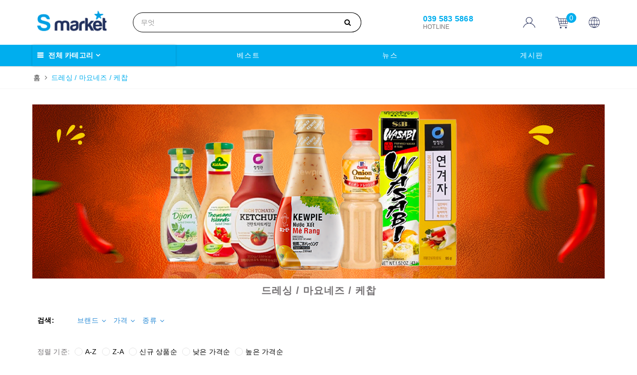

--- FILE ---
content_type: text/html; charset=utf-8
request_url: https://kr.s-market.vn/dressing-ketchup
body_size: 19086
content:
<!DOCTYPE html>
<html lang="vi">
	<head>
		<meta charset="UTF-8" />
		<meta name="viewport" content="width=device-width, initial-scale=1, maximum-scale=1">			
		<title>
			드레싱 / 마요네즈 / 케찹
			
			
			 CÔNG TY TNHH THƯƠNG MẠI S MARKET VIỆT NAM			
		</title>
		
		<meta name="keywords" content="드레싱 / 마요네즈 / 케찹, CÔNG TY TNHH THƯƠNG MẠI S MARKET VIỆT NAM, kr.s-market.vn"/>		
		<link rel="canonical" href="https://kr.s-market.vn/dressing-ketchup"/>
		<meta name='revisit-after' content='1 days' />
		<meta name="robots" content="noodp,index,follow" />
		<link rel="icon" href="//bizweb.dktcdn.net/100/394/302/themes/774241/assets/favicon.png?1724120823369" type="image/x-icon" />
		<meta property="og:type" content="website">
	<meta property="og:title" content="드레싱 / 마요네즈 / 케찹">
	<meta property="og:image" content="https://bizweb.dktcdn.net/100/394/302/themes/774241/assets/logo.png?1724120823369">
	<meta property="og:image:secure_url" content="https://bizweb.dktcdn.net/100/394/302/themes/774241/assets/logo.png?1724120823369">
	<meta property="og:description" content="">
	<meta property="og:url" content="https://kr.s-market.vn/dressing-ketchup">
	<meta property="og:site_name" content="CÔNG TY TNHH THƯƠNG MẠI S MARKET VIỆT NAM">
		<link href="//bizweb.dktcdn.net/100/394/302/themes/774241/assets/bootstrap.scss.css?1724120823369" rel="stylesheet" type="text/css" media="all" />
		<link href="//bizweb.dktcdn.net/100/394/302/themes/774241/assets/plugin.scss.css?1724120823369" rel="stylesheet" type="text/css" media="all" />							
		<link href="//bizweb.dktcdn.net/100/394/302/themes/774241/assets/base.scss.css?1724120823369" rel="stylesheet" type="text/css" media="all" />	
		<link href="//bizweb.dktcdn.net/100/394/302/themes/774241/assets/evo-main.scss.css?1724120823369" rel="stylesheet" type="text/css" media="all" />
		<link href="//bizweb.dktcdn.net/100/394/302/themes/774241/assets/slick.scss.css?1724120823369" rel="stylesheet" type="text/css" media="all" />
		<link href="//maxcdn.bootstrapcdn.com/font-awesome/4.7.0/css/font-awesome.min.css" rel="stylesheet" type="text/css" media="all" />
		
		
		
		
		
		
		
		<link href="//bizweb.dktcdn.net/100/394/302/themes/774241/assets/evo-collections.scss.css?1724120823369" rel="stylesheet" type="text/css" media="all" />
		
		
		
		
		<link href="//bizweb.dktcdn.net/100/394/302/themes/774241/assets/fix.scss.css?1724120823369" rel="stylesheet" type="text/css" media="all" />
		<script>
	var Bizweb = Bizweb || {};
	Bizweb.store = 'kr-s-market.mysapo.net';
	Bizweb.id = 394302;
	Bizweb.theme = {"id":774241,"name":"Evo Cook","role":"main"};
	Bizweb.template = 'collection';
	if(!Bizweb.fbEventId)  Bizweb.fbEventId = 'xxxxxxxx-xxxx-4xxx-yxxx-xxxxxxxxxxxx'.replace(/[xy]/g, function (c) {
	var r = Math.random() * 16 | 0, v = c == 'x' ? r : (r & 0x3 | 0x8);
				return v.toString(16);
			});		
</script>
<script>
	(function () {
		function asyncLoad() {
			var urls = ["//newproductreviews.sapoapps.vn/assets/js/productreviews.min.js?store=kr-s-market.mysapo.net","https://google-shopping.sapoapps.vn/conversion-tracker/global-tag/5068.js?store=kr-s-market.mysapo.net","https://google-shopping.sapoapps.vn/conversion-tracker/event-tag/5068.js?store=kr-s-market.mysapo.net","//promotionpopup.sapoapps.vn/genscript/script.js?store=kr-s-market.mysapo.net","https://buyx-gety.sapoapps.vn/assets/script.v2.js?store=kr-s-market.mysapo.net","https://availablenotice.sapoapps.vn/scripts/ab_availablenotice_scripttag.min.js?store=kr-s-market.mysapo.net"];
			for (var i = 0; i < urls.length; i++) {
				var s = document.createElement('script');
				s.type = 'text/javascript';
				s.async = true;
				s.src = urls[i];
				var x = document.getElementsByTagName('script')[0];
				x.parentNode.insertBefore(s, x);
			}
		};
		window.attachEvent ? window.attachEvent('onload', asyncLoad) : window.addEventListener('load', asyncLoad, false);
	})();
</script>


<script>
	window.BizwebAnalytics = window.BizwebAnalytics || {};
	window.BizwebAnalytics.meta = window.BizwebAnalytics.meta || {};
	window.BizwebAnalytics.meta.currency = 'VND';
	window.BizwebAnalytics.tracking_url = '/s';

	var meta = {};
	
	
	for (var attr in meta) {
	window.BizwebAnalytics.meta[attr] = meta[attr];
	}
</script>

	
		<script src="/dist/js/stats.min.js?v=96f2ff2"></script>
	











	
		
		
		
		<script type="application/ld+json">
{
	"@context" : "http://schema.org",
  	"@type" : "Organization",
  	"legalName" : "CÔNG TY TNHH THƯƠNG MẠI S MARKET VIỆT NAM",
  	"url" : "https://kr.s-market.vn",
  	"contactPoint":[{
    	"@type" : "ContactPoint",
    	"telephone" : "+84 0388375868",
    	"contactType" : "customer service"
  	}],
  	"logo":"//bizweb.dktcdn.net/100/394/302/themes/774241/assets/logo.png?1724120823369",
  	"sameAs":[
  	"https://www.facebook.com/S.Market2020/",
    "#"
	]
}
</script>
<script type="application/ld+json">
{
  "@context" : "http://schema.org",
  "@type" : "WebSite", 
  "name" : "CÔNG TY TNHH THƯƠNG MẠI S MARKET VIỆT NAM",
  "url" : "https://kr.s-market.vn",
  "potentialAction":{
    	"@type" : "SearchAction",
    	"target" : "https://kr.s-market.vn/search?query={search_term}",
    	"query-input" : "required name=search_term"
  	}                     
}
</script>
	<link href="//bizweb.dktcdn.net/100/394/302/themes/774241/assets/buyxgety.css?1724120823369" rel="stylesheet" type="text/css" media="all" />
<link href="//bizweb.dktcdn.net/100/394/302/themes/774241/assets/appbulk-available-notice.css?1724120823369" rel="stylesheet" type="text/css" media="all" />
</head>
	<body class="bg-body collection collection">	
		
		<script src="https://cdnjs.cloudflare.com/ajax/libs/jquery/2.2.3/jquery.min.js" type="text/javascript"></script>
		
		<script src="//bizweb.dktcdn.net/100/394/302/themes/774241/assets/option-selectors.js?1724120823369" type="text/javascript"></script>
		<script src="//bizweb.dktcdn.net/assets/themes_support/api.jquery.js" type="text/javascript"></script>
		<script src="//bizweb.dktcdn.net/100/394/302/themes/774241/assets/slick.js?1724120823369" type="text/javascript"></script>
		
		
		<script src="//bizweb.dktcdn.net/100/394/302/themes/774241/assets/evo-collection.js?1724120823369" type="text/javascript"></script>
		<div class="evo-search-bar">
	<form action="/search" method="get">
		<div class="input-group">
			<input type="text" name="query" class="search-auto form-control" placeholder="무엇을 검색 하시겠습니까?" />
			<span class="input-group-btn">
				<button class="btn btn-default" type="submit"><i class="fa fa-search"></i></button>
			</span>
		</div>
	</form>
	<button class="site-header__search" title="Đóng tìm kiếm"><svg xmlns="http://www.w3.org/2000/svg" width="26.045" height="26.044"><g data-name="Group 470"><path d="M19.736 17.918l-4.896-4.896 4.896-4.896a1.242 1.242 0 0 0-.202-1.616 1.242 1.242 0 0 0-1.615-.202l-4.896 4.896L8.127 6.31a1.242 1.242 0 0 0-1.615.202 1.242 1.242 0 0 0-.202 1.615l4.895 4.896-4.896 4.896a1.242 1.242 0 0 0 .202 1.615 1.242 1.242 0 0 0 1.616.202l4.896-4.896 4.896 4.896a1.242 1.242 0 0 0 1.615-.202 1.242 1.242 0 0 0 .202-1.615z" data-name="Path 224" fill="#1c1c1c"></path></g></svg></button>
</div>
<header class="header">
	<div class="evo-header-logo-search-cart">
		<div class="container">
			<div class="row">
				<div class="col-md-2 logo evo-header-mobile">
					<a href="/" class="logo-wrapper" title="CÔNG TY TNHH THƯƠNG MẠI S MARKET VIỆT NAM">
						<img src="[data-uri]" data-src="//bizweb.dktcdn.net/100/394/302/themes/774241/assets/logo.png?1724120823369" alt="CÔNG TY TNHH THƯƠNG MẠI S MARKET VIỆT NAM" class="lazy img-responsive" />
					</a>
					<div class="evo-flexitem evo-flexitem-fill visible-sm visible-xs">

						<a href="javascript:void(0);" class="site-header-search" rel="nofollow" title="Tìm kiếm">
							<i class="fa fa-search" aria-hidden="true"></i>
						</a>
						<a href="/cart" title="카트" rel="nofollow">
							<img style="width: 27px" src="//bizweb.dktcdn.net/100/394/302/themes/774241/assets/icon-cart.png?1724120823369"/>
							<span class="count_item_pr">0</span>
						</a>
						<div class="nn-mb">
							<img src="//bizweb.dktcdn.net/100/394/302/themes/774241/assets/icon-aaa.png?1724120823369"/>
							<div class="icon-hover">
								<a href="https://s-market.vn/" target="_blank" title="Tiếng Việt">
									Tiếng Việt
								</a>
								<a href="https://en-s-market.mysapo.net/" target="_blank" title="English">
									English
								</a>
							</div>
						</div>
					</div>
				</div>
				<div class="col-md-5 evo-header-search hidden-sm hidden-xs">
					<form action="/search" method="get">
						<div class="input-group">
							<input type="text" name="query" class="search-auto form-control" placeholder="Bạn cần tìm gì...?" />
							<span class="input-group-btn">
								<button class="btn btn-default" type="submit"><i class="fa fa-search"></i></button>
							</span>
						</div>
					</form>
				</div>
				<div class="col-md-5 evo-header-hotline-cart hidden-sm hidden-xs">

					<div class="hotline">
						<div class="user-content-right">
							
							<a href="tel:0395835868" title="HOTLINE 0395835868">
								<span class="evo-hotline">039 583 5868</span>
								<span class="evo-title">HOTLINE</span>
							</a>
							
						</div>
					</div>
					<div class="evo-account">
						<a href="/account" title="계정" rel="nofollow">
							<img src="//bizweb.dktcdn.net/100/394/302/themes/774241/assets/icon-user.png?1724120823369" alt="CÔNG TY TNHH THƯƠNG MẠI S MARKET VIỆT NAM" class="img-responsive" />
						</a>
						<ul>
							
							<li><a rel="nofollow" href="/account/login" title="로그인">로그인</a></li>
							<li><a rel="nofollow" href="/account/register" title="회원가입">회원가입</a></li>
							
						</ul>
					</div>
					<div class="evo-cart mini-cart">
						<a href="/cart" title="카트" rel="nofollow">
							<img style="width: 27px" src="//bizweb.dktcdn.net/100/394/302/themes/774241/assets/icon-cart.png?1724120823369"/>
							<span class="count_item_pr">0</span>
						</a>
						<div class="top-cart-content">					
							<ul id="cart-sidebar" class="mini-products-list count_li">
								<li class="list-item"><ul></ul></li>
								<li class="action">
									<ul>
										<li class="li-fix-1"><div class="top-subtotal">전체 주문 금액:<span class="price"></span></div></li>
										<li class="li-fix-2">
											<div class="actions clearfix">
												<a rel="nofollow" href="/cart" class="btn btn-primary" title="카트">
													<i class="fa fa-shopping-basket"></i> 장바구니</a>
												<a rel="nofollow" href="/checkout" class="btn btn-checkout btn-gray" title="Thanh toán"><i class="fa fa-random"></i> 결제</a>
											</div>
										</li>
									</ul>
								</li>
							</ul>
						</div>
					</div>
					<div class="ngon-ngu">
						<img src="//bizweb.dktcdn.net/100/394/302/themes/774241/assets/icon-aaa.png?1724120823369"/>

						<div class="icon-hover">
							<a href="https://s-market.vn/" target="_blank" title="Tiếng Việt">
								Tiếng Việt
							</a>
							<a href="https://en-s-market.mysapo.net/" target="_blank" title="English">
								English
							</a>
						</div>
					</div>
				</div>
			</div>
		</div>
	</div>

	<div class="menu-bar-mb hidden-lg hidden-md">
		<div class="container">
			<button type="button" class="evo-flexitem evo-flexitem-fill navbar-toggle collapsed visible-sm visible-xs" id="trigger-mobile">
				<span class="icon-bar"></span>
				<span class="icon-bar"></span>
				<span class="icon-bar"></span>
			</button>

			<div class="evo-nav-policy">
	<ul>
		
		
		
		
		
		
		<li>
			<a href="https://kr-s-market.mysapo.net/collections/all" title="베스트">
				<img src="[data-uri]" data-src="//bizweb.dktcdn.net/100/394/302/themes/774241/assets/policy_feature_image_1.png?1724120823369" alt="베스트" class="img-responsive lazy" /> 베스트
			</a>
		</li>
		
		
		
		
		
		
		
		<li>
			<a href="#" title="슈퍼딜">
				<img src="[data-uri]" data-src="//bizweb.dktcdn.net/100/394/302/themes/774241/assets/policy_feature_image_2.png?1724120823369" alt="슈퍼딜" class="img-responsive lazy" /> 슈퍼딜
			</a>
		</li>
		
		
		
		
		
		
		
		<li>
			<a href="https://kr-s-market.mysapo.net/news" title="뉴스">
				<img src="[data-uri]" data-src="//bizweb.dktcdn.net/100/394/302/themes/774241/assets/policy_feature_image_3.png?1724120823369" alt="뉴스" class="img-responsive lazy" /> 뉴스
			</a>
		</li>
		
		
	</ul>
</div>
		</div>
	</div>
	<div class="evo-main-nav">
		<div class="container">
			<div class="clearfix">
				<div class="col-md-3 col-lg-3 no-padding">
					
<div class="mobile-main-menu hidden-lg hidden-md">
	<div class="drawer-header">
		<div id="close-nav">
			<svg viewBox="0 0 100 100" data-radium="true" style="width: 16px;"><g stroke="none" stroke-width="1" fill="none" fill-rule="evenodd"><g transform="translate(-645.000000, -879.000000)" fill="#000"><path d="M743.998989,926.504303 L697.512507,880.032702 C696.909905,879.430293 695.962958,879 695.016011,879 C694.069064,879 693.122117,879.430293 692.519515,880.032702 L646.033033,926.504303 C644.655656,927.881239 644.655656,930.118761 646.033033,931.495697 C646.721722,932.184165 647.582582,932.528399 648.529529,932.528399 C649.476476,932.528399 650.337337,932.184165 651.026025,931.495697 L691.486482,891.048193 L691.486482,975.471601 C691.486482,977.450947 693.036031,979 695.016011,979 C696.995991,979 698.54554,977.450947 698.54554,975.471601 L698.54554,891.048193 L739.005997,931.495697 C740.383374,932.872633 742.621612,932.872633 743.998989,931.495697 C745.376366,930.118761 745.29028,927.881239 743.998989,926.504303 L743.998989,926.504303 Z" transform="translate(695.000000, 929.000000) rotate(-90.000000) translate(-695.000000, -929.000000) "></path></g></g></svg>
		</div>
		<a href="/" class="logo-wrapper" title="CÔNG TY TNHH THƯƠNG MẠI S MARKET VIỆT NAM">
			<img src="[data-uri]" data-src="//bizweb.dktcdn.net/100/394/302/themes/774241/assets/logo.png?1724120823369" alt="CÔNG TY TNHH THƯƠNG MẠI S MARKET VIỆT NAM" class="lazy img-responsive center-block" />
		</a>
		
	</div>
	<div class="ul-first-menu">
		
		<a rel="nofollow" href="/account/login" title="로그인">로그인</a>
		<a rel="nofollow" href="/account/register" title="기재">회원가입</a>
		
	</div>
</div>

					<div class="mainmenu mainmenu-other">
	<span>전체 카테고리</span>
	<div class="nav-cate">
		<ul id="menu2017">
			
			
			
			
			
			
			
			
			
			<li class="dropdown menu-item-count">
				<a class="evo-categories-a" href="/coffee-1" title="커피">커피<p1>o</p1><i class="fa fa-angle-down hidden-lg hidden-md" data-toggle="dropdown"></i></a>
				<div class="subcate gd-menu">
					<div class="evo-cate-list ">
						
						
						<aside>
							<a class="evo-categories-main-sub" href="/nespresso-originals" title="네스프레소 오리지널">네스프레소 오리지널</a>
						</aside>
						
						
						
						<aside>
							<a class="evo-categories-main-sub" href="/nespresso-vertuo" title="네스프레소 버츄오">네스프레소 버츄오</a>
						</aside>
						
						
						
						<aside>
							<a class="evo-categories-main-sub" href="/dolce-gusto" title="돌체구스토">돌체구스토</a>
						</aside>
						
						
						
						<aside>
							<a class="evo-categories-main-sub" href="/starbucks" title="스타벅스">스타벅스</a>
						</aside>
						
						
						
						<aside>
							<a class="evo-categories-main-sub" href="/lavazza" title="라바짜">라바짜</a>
						</aside>
						
						
						
						<aside>
							<a class="evo-categories-main-sub" href="/illy" title="일리">일리</a>
						</aside>
						
						
						
						<aside>
							<a class="evo-categories-main-sub" href="/instant-coffee" title="인스턴트 커피 / 커피믹스 / 코코아">인스턴트 커피 / 커피믹스 / 코코아</a>
						</aside>
						
						
						
						<aside>
							<a class="evo-categories-main-sub" href="/coffee" title="커피음료 / 캔커피">커피음료 / 캔커피</a>
						</aside>
						
						
						
						<aside>
							<a class="evo-categories-main-sub" href="/coffe-tumbler" title="커피 액세서리">커피 액세서리</a>
						</aside>
						
							
					</div>
					<div class="evo-banner-cate hidden-sm hidden-xs hidden">
						<a href="#" title="커피<p1>o</p1>">
							<img data-src="//bizweb.dktcdn.net/100/394/302/themes/774241/assets/evo-cate-image-1.jpg?1724120823369" src="[data-uri]" alt="커피<p1>o</p1>" class="lazy img-responsive center-block" />
						</a>
					</div>
				</div>
			</li>
			
			
			
			
			
			
			<li class="dropdown menu-item-count">
				<a class="evo-categories-a" href="/instant-food" title="즉석식품">즉석식품<p1>a</p1><i class="fa fa-angle-down hidden-lg hidden-md" data-toggle="dropdown"></i></a>
				<div class="subcate gd-menu">
					<div class="evo-cate-list ">
						
						
						<aside>
							<a class="evo-categories-main-sub" href="/3minutes" title="3분 요리">3분 요리</a>
						</aside>
						
						
						
						<aside>
							<a class="evo-categories-main-sub" href="/instant-rice-soup-porridge" title="밥 / 햇반 / 컵밥">밥 / 햇반 / 컵밥</a>
						</aside>
						
						
						
						<aside>
							<a class="evo-categories-main-sub" href="/porridge" title="죽">죽</a>
						</aside>
						
						
						
						<aside>
							<a class="evo-categories-main-sub" href="/soup" title="스프">스프</a>
						</aside>
						
						
						
						<aside>
							<a class="evo-categories-main-sub" href="/danh-muc-thuong-5" title="즉석국 / 즉석탕">즉석국 / 즉석탕</a>
						</aside>
						
						
						
						<aside>
							<a class="evo-categories-main-sub" href="/danh-muc-thuong-4" title="떡볶이">떡볶이</a>
						</aside>
						
						
						
						<aside>
							<a class="evo-categories-main-sub" href="/rice-cake" title="떡">떡</a>
						</aside>
						
							
					</div>
					<div class="evo-banner-cate hidden-sm hidden-xs hidden">
						<a href="#" title="즉석식품<p1>a</p1>">
							<img data-src="//bizweb.dktcdn.net/100/394/302/themes/774241/assets/evo-cate-image-2.jpg?1724120823369" src="[data-uri]" alt="즉석식품<p1>a</p1>" class="lazy img-responsive center-block" />
						</a>
					</div>
				</div>
			</li>
			
			
			
			
			
			
			<li class="dropdown menu-item-count">
				<a class="evo-categories-a" href="/danh-muc-thuong-21" title="냉장 식품">냉장 식품<p1>p</p1><i class="fa fa-angle-down hidden-lg hidden-md" data-toggle="dropdown"></i></a>
				<div class="subcate gd-menu">
					<div class="evo-cate-list ">
						
						
						<aside>
							<a class="evo-categories-main-sub" href="/egg-tofu" title="계란 / 두부">계란 / 두부</a>
						</aside>
						
						
						
						<aside>
							<a class="evo-categories-main-sub" href="/chesse-butter" title="유제품 / 치즈">유제품 / 치즈</a>
						</aside>
						
						
						
						<aside>
							<a class="evo-categories-main-sub" href="/ham" title="소시지 / 햄">소시지 / 햄</a>
						</aside>
						
						
						
						<aside>
							<a class="evo-categories-main-sub" href="/kimchi" title="김치">김치</a>
						</aside>
						
						
						
						<aside>
							<a class="evo-categories-main-sub" href="/banchan" title="반찬">반찬</a>
						</aside>
						
							
					</div>
					<div class="evo-banner-cate hidden-sm hidden-xs hidden">
						<a href="#" title="냉장 식품<p1>p</p1>">
							<img data-src="//bizweb.dktcdn.net/100/394/302/themes/774241/assets/evo-cate-image-3.jpg?1724120823369" src="[data-uri]" alt="냉장 식품<p1>p</p1>" class="lazy img-responsive center-block" />
						</a>
					</div>
				</div>
			</li>
			
			
			
			
			
			
			<li class="dropdown menu-item-count">
				<a class="evo-categories-a" href="/frozen-foods" title="냉동 식품">냉동 식품<p1>h</p1><i class="fa fa-angle-down hidden-lg hidden-md" data-toggle="dropdown"></i></a>
				<div class="subcate gd-menu">
					<div class="evo-cate-list fix-evo-cate-list">
						
						
						<aside>
							<a class="evo-categories-main-sub" href="/sausage" title="어묵 / 소시지">어묵 / 소시지</a>
						</aside>
						
						
						
						<aside>
							<a class="evo-categories-main-sub" href="/dumpling" title="만두 / 전">만두 / 전</a>
						</aside>
						
						
						
						<aside>
							<a class="evo-categories-main-sub" href="/processed-food" title="육류 가공 식품">육류 가공 식품</a>
						</aside>
						
						
						
						<aside>
							<a class="evo-categories-main-sub" href="/hamburger-pizza" title="햄버거 / 피자 / 튀김">햄버거 / 피자 / 튀김</a>
						</aside>
						
						
						
						<aside>
							<a class="evo-categories-main-sub" href="/sea-foods" title="수산물 / 가공 식품">수산물 / 가공 식품</a>
						</aside>
						
						
						
						<aside>
							<a class="evo-categories-main-sub" href="/other-foods" title="기타 가공 식품">기타 가공 식품</a>
						</aside>
						
						
						
						<aside>
							<a class="evo-categories-main-sub" href="/ice-cream" title="아이스크림">아이스크림</a>
						</aside>
						
						
						
						<aside>
							<a class="evo-categories-main-sub" href="/frozen-meats" title="돼지고기 / 소고기">돼지고기 / 소고기</a>
						</aside>
						
						
						
						<aside>
							<a class="evo-categories-main-sub" href="/haagendazs" title="하겐다즈">하겐다즈</a>
						</aside>
						
						
						
						<aside>
							<a class="evo-categories-main-sub" href="/natuur" title="롯데 나뚜르">롯데 나뚜르</a>
						</aside>
						
							
					</div>
					<div class="evo-banner-cate hidden-sm hidden-xs hidden">
						<a href="" title="냉동 식품<p1>h</p1>">
							<img data-src="//bizweb.dktcdn.net/100/394/302/themes/774241/assets/evo-cate-image-4.jpg?1724120823369" src="[data-uri]" alt="냉동 식품<p1>h</p1>" class="lazy img-responsive center-block" />
						</a>
					</div>
				</div>
			</li>
			
			
			
			
			
			
			<li class="dropdown menu-item-count">
				<a class="evo-categories-a" href="/snack-candy-cake" title="과자/사탕/빵">과자/사탕/빵<p1>b</p1><i class="fa fa-angle-down hidden-lg hidden-md" data-toggle="dropdown"></i></a>
				<div class="subcate gd-menu">
					<div class="evo-cate-list fix-evo-cate-list">
						
						
						<aside>
							<a class="evo-categories-main-sub" href="/biscuit" title="과자">과자</a>
						</aside>
						
						
						
						<aside>
							<a class="evo-categories-main-sub" href="/snack" title="스낵">스낵</a>
						</aside>
						
						
						
						<aside>
							<a class="evo-categories-main-sub" href="/candy-jam" title="사탕">사탕</a>
						</aside>
						
						
						
						<aside>
							<a class="evo-categories-main-sub" href="/chocolate" title="초콜릿">초콜릿</a>
						</aside>
						
						
						
						<aside>
							<a class="evo-categories-main-sub" href="/danh-muc-thuong-3" title="견과류">견과류</a>
						</aside>
						
						
						
						<aside>
							<a class="evo-categories-main-sub" href="/cereals-nuts" title="시리얼">시리얼</a>
						</aside>
						
						
						
						<aside>
							<a class="evo-categories-main-sub" href="/jelly" title="젤리">젤리</a>
						</aside>
						
						
						
						<aside>
							<a class="evo-categories-main-sub" href="/danh-muc-thuong-22" title="껌">껌</a>
						</aside>
						
						
						
						<aside>
							<a class="evo-categories-main-sub" href="/bread" title="빵">빵</a>
						</aside>
						
							
					</div>
					<div class="evo-banner-cate hidden-sm hidden-xs hidden">
						<a href="" title="과자/사탕/빵<p1>b</p1>">
							<img data-src="//bizweb.dktcdn.net/100/394/302/themes/774241/assets/evo-cate-image-5.jpg?1724120823369" src="[data-uri]" alt="과자/사탕/빵<p1>b</p1>" class="lazy img-responsive center-block" />
						</a>
					</div>
				</div>
			</li>
			
			
			
			
			
			
			<li class="dropdown menu-item-count">
				<a class="evo-categories-a" href="/noodles" title="면">면<p1>c</p1><i class="fa fa-angle-down hidden-lg hidden-md" data-toggle="dropdown"></i></a>
				<div class="subcate gd-menu">
					<div class="evo-cate-list fix-evo-cate-list">
						
						
						<aside>
							<a class="evo-categories-main-sub" href="/ramyeon" title="라면">라면</a>
						</aside>
						
						
						
						<aside>
							<a class="evo-categories-main-sub" href="/cup-noodles" title="컵라면">컵라면</a>
						</aside>
						
						
						
						<aside>
							<a class="evo-categories-main-sub" href="/pasta" title="파스타 면">파스타 면</a>
						</aside>
						
						
						
						<aside>
							<a class="evo-categories-main-sub" href="/korea-noodles" title="국수 / 소바 / 당면">국수 / 소바 / 당면</a>
						</aside>
						
							
					</div>
					<div class="evo-banner-cate hidden-sm hidden-xs hidden">
						<a href="" title="면<p1>c</p1>">
							<img data-src="//bizweb.dktcdn.net/100/394/302/themes/774241/assets/evo-cate-image-6.jpg?1724120823369" src="[data-uri]" alt="면<p1>c</p1>" class="lazy img-responsive center-block" />
						</a>
					</div>
				</div>
			</li>
			
			
			
			
			
			
			<li class="dropdown menu-item-count">
				<a class="evo-categories-a" href="/canned-food" title="통조림">통조림<p1>d</p1><i class="fa fa-angle-down hidden-lg hidden-md" data-toggle="dropdown"></i></a>
				<div class="subcate gd-menu">
					<div class="evo-cate-list fix-evo-cate-list">
						
						
						<aside>
							<a class="evo-categories-main-sub" href="/fish-meat" title="참치 / 스팸류">참치 / 스팸류</a>
						</aside>
						
						
						
						<aside>
							<a class="evo-categories-main-sub" href="/canned-fruit" title="과일 / 야채">과일 / 야채</a>
						</aside>
						
						
						
						<aside>
							<a class="evo-categories-main-sub" href="/honey-jams" title="잼 / 꿀 / 초콜릿">잼 / 꿀 / 초콜릿</a>
						</aside>
						
						
						
						<aside>
							<a class="evo-categories-main-sub" href="/others" title="반찬 / 기타 통조림">반찬 / 기타 통조림</a>
						</aside>
						
							
					</div>
					<div class="evo-banner-cate hidden-sm hidden-xs hidden">
						<a href="" title="통조림<p1>d</p1>">
							<img data-src="//bizweb.dktcdn.net/100/394/302/themes/774241/assets/evo-cate-image-7.jpg?1724120823369" src="[data-uri]" alt="통조림<p1>d</p1>" class="lazy img-responsive center-block" />
						</a>
					</div>
				</div>
			</li>
			
			
			
			
			
			
			<li class="dropdown menu-item-count">
				<a class="evo-categories-a" href="/alcohol-drinks" title="주류">주류<p1>q</p1><i class="fa fa-angle-down hidden-lg hidden-md" data-toggle="dropdown"></i></a>
				<div class="subcate gd-menu">
					<div class="evo-cate-list fix-evo-cate-list">
						
						
						<aside>
							<a class="evo-categories-main-sub" href="/soju" title="소주">소주</a>
						</aside>
						
						
						
						<aside>
							<a class="evo-categories-main-sub" href="/beers" title="맥주">맥주</a>
						</aside>
						
						
						
						<aside>
							<a class="evo-categories-main-sub" href="/makkeolli" title="막걸리">막걸리</a>
						</aside>
						
						
						
						<aside>
							<a class="evo-categories-main-sub" href="/others-drink" title="보드카 / 위스키 / 사케">보드카 / 위스키 / 사케</a>
						</aside>
						
						
						
						<aside>
							<a class="evo-categories-main-sub" href="/wine" title="와인">와인</a>
						</aside>
						
						
						
						<aside>
							<a class="evo-categories-main-sub" href="/anju" title="안주류">안주류</a>
						</aside>
						
							
					</div>
					<div class="evo-banner-cate hidden-sm hidden-xs hidden">
						<a href="" title="주류<p1>q</p1>">
							<img data-src="//bizweb.dktcdn.net/100/394/302/themes/774241/assets/evo-cate-image-8.jpg?1724120823369" src="[data-uri]" alt="주류<p1>q</p1>" class="lazy img-responsive center-block" />
						</a>
					</div>
				</div>
			</li>
			
			
			
			
			
			
			<li class="dropdown menu-item-count">
				<a class="evo-categories-a" href="/drinks" title="음료">음료<p1>g</p1><i class="fa fa-angle-down hidden-lg hidden-md" data-toggle="dropdown"></i></a>
				<div class="subcate gd-menu">
					<div class="evo-cate-list fix-evo-cate-list">
						
						
						<aside>
							<a class="evo-categories-main-sub" href="/bottle-water" title="생수 / 탄산수">생수 / 탄산수</a>
						</aside>
						
						
						
						<aside>
							<a class="evo-categories-main-sub" href="/carbonated-water-drinking-water" title="탄산 음료">탄산 음료</a>
						</aside>
						
						
						
						<aside>
							<a class="evo-categories-main-sub" href="/cocacola" title="코카콜라 음료">코카콜라 음료</a>
						</aside>
						
						
						
						<aside>
							<a class="evo-categories-main-sub" href="/juice" title="주스">주스</a>
						</aside>
						
						
						
						<aside>
							<a class="evo-categories-main-sub" href="/danh-muc-thuong-6" title="우유 / 두유 / 요거트">우유 / 두유 / 요거트</a>
						</aside>
						
						
						
						<aside>
							<a class="evo-categories-main-sub" href="/tea" title="차">차</a>
						</aside>
						
						
						
						<aside>
							<a class="evo-categories-main-sub" href="/energy-drinks" title="이온 음료">이온 음료</a>
						</aside>
						
						
						
						<aside>
							<a class="evo-categories-main-sub" href="/healthy-drinks" title="건강 음료">건강 음료</a>
						</aside>
						
							
					</div>
					<div class="evo-banner-cate hidden-sm hidden-xs hidden">
						<a href="" title="음료<p1>g</p1>">
							<img data-src="//bizweb.dktcdn.net/100/394/302/themes/774241/assets/evo-cate-image-9.jpg?1724120823369" src="[data-uri]" alt="음료<p1>g</p1>" class="lazy img-responsive center-block" />
						</a>
					</div>
				</div>
			</li>
			
			
			
			
			
			
			<li class="dropdown menu-item-count">
				<a class="evo-categories-a" href="/cooking-oil-spices-sauce" title="식용유/ 조미료/양념">식용유/ 조미료/양념<p1>f</p1><i class="fa fa-angle-down hidden-lg hidden-md" data-toggle="dropdown"></i></a>
				<div class="subcate gd-menu">
					<div class="evo-cate-list fix-evo-cate-list">
						
						
						<aside>
							<a class="evo-categories-main-sub" href="/cooking-oil" title="식용유">식용유</a>
						</aside>
						
						
						
						<aside>
							<a class="evo-categories-main-sub" href="/seasonings" title="조미료">조미료</a>
						</aside>
						
						
						
						<aside>
							<a class="evo-categories-main-sub" href="/marinated-spices" title="양념">양념</a>
						</aside>
						
						
						
						<aside>
							<a class="evo-categories-main-sub" href="/soy-sauce" title="간장">간장</a>
						</aside>
						
						
						
						<aside>
							<a class="evo-categories-main-sub" href="/dressing-ketchup" title="드레싱 / 마요네즈 / 케찹">드레싱 / 마요네즈 / 케찹</a>
						</aside>
						
						
						
						<aside>
							<a class="evo-categories-main-sub" href="/sauces" title="소스">소스</a>
						</aside>
						
						
						
						<aside>
							<a class="evo-categories-main-sub" href="/mara-sauce" title="마라탕 재료">마라탕 재료</a>
						</aside>
						
						
						
						<aside>
							<a class="evo-categories-main-sub" href="/danh-muc-thuong-11" title="카레 / 짜장">카레 / 짜장</a>
						</aside>
						
							
					</div>
					<div class="evo-banner-cate hidden-sm hidden-xs hidden">
						<a href="" title="식용유/ 조미료/양념<p1>f</p1>">
							<img data-src="//bizweb.dktcdn.net/100/394/302/themes/774241/assets/evo-cate-image-10.jpg?1724120823369" src="[data-uri]" alt="식용유/ 조미료/양념<p1>f</p1>" class="lazy img-responsive center-block" />
						</a>
					</div>
				</div>
			</li>
			
			
			
			
			
			
			<li class="dropdown menu-item-count">
				<a class="evo-categories-a" href="/dry-foodstuff" title="농수산물">농수산물<p1>e</p1><i class="fa fa-angle-down hidden-lg hidden-md" data-toggle="dropdown"></i></a>
				<div class="subcate gd-menu">
					<div class="evo-cate-list ">
						
						
						<aside>
							<a class="evo-categories-main-sub" href="/rice" title="쌀 / 잡곡">쌀 / 잡곡</a>
						</aside>
						
						
						
						<aside>
							<a class="evo-categories-main-sub" href="/danh-muc-thuong-26" title="야채">야채</a>
						</aside>
						
						
						
						<aside>
							<a class="evo-categories-main-sub" href="/danh-muc-thuong-25" title="과일">과일</a>
						</aside>
						
						
						
						<aside>
							<a class="evo-categories-main-sub" href="/flour" title="각종 가루">각종 가루</a>
						</aside>
						
						
						
						<aside>
							<a class="evo-categories-main-sub" href="/seaweed" title="김 / 미역">김 / 미역</a>
						</aside>
						
						
						
						<aside>
							<a class="evo-categories-main-sub" href="/dry-food" title="건조 식품">건조 식품</a>
						</aside>
						
							
					</div>
					<div class="evo-banner-cate hidden-sm hidden-xs hidden">
						<a href="" title="농수산물<p1>e</p1>">
							<img data-src="//bizweb.dktcdn.net/100/394/302/themes/774241/assets/evo-cate-image-11.jpg?1724120823369" src="[data-uri]" alt="농수산물<p1>e</p1>" class="lazy img-responsive center-block" />
						</a>
					</div>
				</div>
			</li>
			
			
			
			
			
			
			<li class="dropdown menu-item-count">
				<a class="evo-categories-a" href="/chemicals-hygiene" title="생활용품">생활용품<p1>k</p1><i class="fa fa-angle-down hidden-lg hidden-md" data-toggle="dropdown"></i></a>
				<div class="subcate gd-menu">
					<div class="evo-cate-list ">
						
						
						<aside>
							<a class="evo-categories-main-sub" href="/3m" title="3M">3M</a>
						</aside>
						
						
						
						<aside>
							<a class="evo-categories-main-sub" href="/ciga" title="담배">담배</a>
						</aside>
						
						
						
						<aside>
							<a class="evo-categories-main-sub" href="/danh-muc-thuong-13" title="남성용품">남성용품</a>
						</aside>
						
						
						
						<aside>
							<a class="evo-categories-main-sub" href="/danh-muc-thuong-14" title="여성용품">여성용품</a>
						</aside>
						
						
						
						<aside>
							<a class="evo-categories-main-sub" href="/danh-muc-thuong-12" title="위생용품">위생용품</a>
						</aside>
						
						
						
						<aside>
							<a class="evo-categories-main-sub" href="/kitchenware" title="주방용품">주방용품</a>
						</aside>
						
						
						
						<aside>
							<a class="evo-categories-main-sub" href="/danh-muc-thuong-9" title="욕실용품">욕실용품</a>
						</aside>
						
						
						
						<aside>
							<a class="evo-categories-main-sub" href="/cleaning-supplies" title="청소용품">청소용품</a>
						</aside>
						
						
						
						<aside>
							<a class="evo-categories-main-sub" href="/soap-handwash" title="비누 / 손 세정제">비누 / 손 세정제</a>
						</aside>
						
						
						
						<aside>
							<a class="evo-categories-main-sub" href="/danh-muc-thuong-10" title="세제">세제</a>
						</aside>
						
						
						
						<aside>
							<a class="evo-categories-main-sub" href="/danh-muc-thuong-16" title="칫솔/치약/가글">칫솔/치약/가글</a>
						</aside>
						
						
						
						<aside>
							<a class="evo-categories-main-sub" href="/danh-muc-thuong-8" title="방향제/탈취제/제습제">방향제/탈취제/제습제</a>
						</aside>
						
						
						
						<aside>
							<a class="evo-categories-main-sub" href="/insect-repellent-insecticide-freshener" title="살충제">살충제</a>
						</aside>
						
						
						
						<aside>
							<a class="evo-categories-main-sub" href="/tissue-wet-wipes" title="화장지 / 물티슈">화장지 / 물티슈</a>
						</aside>
						
						
						
						<aside>
							<a class="evo-categories-main-sub" href="/vpp" title="문구류">문구류</a>
						</aside>
						
							
					</div>
					<div class="evo-banner-cate hidden-sm hidden-xs hidden">
						<a href="" title="생활용품<p1>k</p1>">
							<img data-src="//bizweb.dktcdn.net/100/394/302/themes/774241/assets/evo-cate-image-12.jpg?1724120823369" src="[data-uri]" alt="생활용품<p1>k</p1>" class="lazy img-responsive center-block" />
						</a>
					</div>
				</div>
			</li>
			
			
			
			
			
			
			<li class="dropdown menu-item-count">
				<a class="evo-categories-a" href="/household-supplies" title="가전용품">가전용품<p1>m</p1><i class="fa fa-angle-down hidden-lg hidden-md" data-toggle="dropdown"></i></a>
				<div class="subcate gd-menu">
					<div class="evo-cate-list ">
						
						
						<aside>
							<a class="evo-categories-main-sub" href="/planit" title="플랜잇">플랜잇</a>
						</aside>
						
						
						
						<aside>
							<a class="evo-categories-main-sub" href="/tp-link" title="tp-link">tp-link</a>
						</aside>
						
						
						
						<aside>
							<a class="evo-categories-main-sub" href="/baseus" title="베이스어스">베이스어스</a>
						</aside>
						
						
						
						<aside>
							<a class="evo-categories-main-sub" href="/razor" title="면도기">면도기</a>
						</aside>
						
						
						
						<aside>
							<a class="evo-categories-main-sub" href="/coffe-machine" title="커피 머신">커피 머신</a>
						</aside>
						
						
						
						<aside>
							<a class="evo-categories-main-sub" href="/battery-multi" title="베터리 / 멀티코드">베터리 / 멀티코드</a>
						</aside>
						
						
						
						<aside>
							<a class="evo-categories-main-sub" href="/computer" title="컴퓨터 용품">컴퓨터 용품</a>
						</aside>
						
						
						
						<aside>
							<a class="evo-categories-main-sub" href="/car-supplies" title="차량용품">차량용품</a>
						</aside>
						
						
						
						<aside>
							<a class="evo-categories-main-sub" href="/danh-muc-thuong-17" title="소형 가전">소형 가전</a>
						</aside>
						
						
						
						<aside>
							<a class="evo-categories-main-sub" href="/danh-muc-thuong-18" title="대형 가전">대형 가전</a>
						</aside>
						
							
					</div>
					<div class="evo-banner-cate hidden-sm hidden-xs hidden">
						<a href="" title="가전용품<p1>m</p1>">
							<img data-src="//bizweb.dktcdn.net/100/394/302/themes/774241/assets/evo-cate-image-13.jpg?1724120823369" src="[data-uri]" alt="가전용품<p1>m</p1>" class="lazy img-responsive center-block" />
						</a>
					</div>
				</div>
			</li>
			
			
			
			
			
			
			<li class="dropdown menu-item-count">
				<a class="evo-categories-a" href="/beauty" title="뷰티">뷰티<p1>i</p1><i class="fa fa-angle-down hidden-lg hidden-md" data-toggle="dropdown"></i></a>
				<div class="subcate gd-menu">
					<div class="evo-cate-list ">
						
						
						<aside>
							<a class="evo-categories-main-sub" href="/la-roche-posay" title="라로슈포제">라로슈포제</a>
						</aside>
						
						
						
						<aside>
							<a class="evo-categories-main-sub" href="/blanc-danique" title="블랑드뽀 / 다니끄 / 선몬랩">블랑드뽀 / 다니끄 / 선몬랩</a>
						</aside>
						
						
						
						<aside>
							<a class="evo-categories-main-sub" href="/skinclinic" title="스킨클리닉">스킨클리닉</a>
						</aside>
						
						
						
						<aside>
							<a class="evo-categories-main-sub" href="/hubislab" title="휴비스랩">휴비스랩</a>
						</aside>
						
						
						
						<aside>
							<a class="evo-categories-main-sub" href="/himalaya" title="히말라야">히말라야</a>
						</aside>
						
						
						
						<aside>
							<a class="evo-categories-main-sub" href="/nail" title="데싱디바">데싱디바</a>
						</aside>
						
						
						
						<aside>
							<a class="evo-categories-main-sub" href="/skincare" title="스킨 케어<p1>duc</p1>">스킨 케어<p1>duc</p1></a>
						</aside>
						
						
						
						<aside>
							<a class="evo-categories-main-sub" href="/danh-muc-thuong-7" title="바디 케어">바디 케어</a>
						</aside>
						
						
						
						<aside>
							<a class="evo-categories-main-sub" href="/hair-care" title="헤어 케어">헤어 케어</a>
						</aside>
						
						
						
						<aside>
							<a class="evo-categories-main-sub" href="/beauty-supplies" title="미용소품">미용소품</a>
						</aside>
						
						
						
						<aside>
							<a class="evo-categories-main-sub" href="/healthy-food" title="건강식품">건강식품</a>
						</aside>
						
							
					</div>
					<div class="evo-banner-cate hidden-sm hidden-xs hidden">
						<a href="" title="뷰티<p1>i</p1>">
							<img data-src="//bizweb.dktcdn.net/100/394/302/themes/774241/assets/evo-cate-image-14.jpg?1724120823369" src="[data-uri]" alt="뷰티<p1>i</p1>" class="lazy img-responsive center-block" />
						</a>
					</div>
				</div>
			</li>
			
			
			
			
			
			
			<li class="dropdown menu-item-count">
				<a class="evo-categories-a" href="/fashion" title="패션">패션<p1>l</p1><i class="fa fa-angle-down hidden-lg hidden-md" data-toggle="dropdown"></i></a>
				<div class="subcate gd-menu">
					<div class="evo-cate-list ">
						
						
						<aside>
							<a class="evo-categories-main-sub" href="/men" title="남성용">남성용</a>
						</aside>
						
						
						
						<aside>
							<a class="evo-categories-main-sub" href="/women" title="여성용">여성용</a>
						</aside>
						
						
						
						<aside>
							<a class="evo-categories-main-sub" href="/kids" title="유아용">유아용</a>
						</aside>
						
						
						
						<aside>
							<a class="evo-categories-main-sub" href="/accessories" title="잡화">잡화</a>
						</aside>
						
							
					</div>
					<div class="evo-banner-cate hidden-sm hidden-xs hidden">
						<a href="" title="패션<p1>l</p1>">
							<img data-src="//bizweb.dktcdn.net/100/394/302/themes/774241/assets/evo-cate-image-15.jpg?1724120823369" src="[data-uri]" alt="패션<p1>l</p1>" class="lazy img-responsive center-block" />
						</a>
					</div>
				</div>
			</li>
			
			
			
			
			
			
			<li class="dropdown menu-item-count">
				<a class="evo-categories-a" href="/samsung" title="삼성전자">삼성전자<p1>s</p1><i class="fa fa-angle-down hidden-lg hidden-md" data-toggle="dropdown"></i></a>
				<div class="subcate gd-menu">
					<div class="evo-cate-list ">
						
						
						<aside>
							<a class="evo-categories-main-sub" href="/s23" title="갤럭시 S23">갤럭시 S23</a>
						</aside>
						
						
						
						<aside>
							<a class="evo-categories-main-sub" href="/mobile" title="휴대폰">휴대폰</a>
						</aside>
						
						
						
						<aside>
							<a class="evo-categories-main-sub" href="/tab" title="태블릿">태블릿</a>
						</aside>
						
						
						
						<aside>
							<a class="evo-categories-main-sub" href="/jbl" title="JBL">JBL</a>
						</aside>
						
						
						
						<aside>
							<a class="evo-categories-main-sub" href="/watch" title="워치 / 버즈">워치 / 버즈</a>
						</aside>
						
							
					</div>
					<div class="evo-banner-cate hidden-sm hidden-xs hidden">
						<a href="" title="삼성전자<p1>s</p1>">
							<img data-src="//bizweb.dktcdn.net/100/394/302/themes/774241/assets/evo-cate-image-16.jpg?1724120823369" src="[data-uri]" alt="삼성전자<p1>s</p1>" class="lazy img-responsive center-block" />
						</a>
					</div>
				</div>
			</li>
			
			
			
			
			
			
			<li class="dropdown menu-item-count">
				<a class="evo-categories-a" href="/thuoc" title="팜프렌즈 약국">팜프렌즈 약국<p1>r</p1><i class="fa fa-angle-down hidden-lg hidden-md" data-toggle="dropdown"></i></a>
				<div class="subcate gd-menu">
					<div class="evo-cate-list ">
						
						
						<aside>
							<a class="evo-categories-main-sub" href="/thuoc" title="핌프렌즈 약국">핌프렌즈 약국</a>
						</aside>
						
							
					</div>
					<div class="evo-banner-cate hidden-sm hidden-xs hidden">
						<a href="" title="팜프렌즈 약국<p1>r</p1>">
							<img data-src="//bizweb.dktcdn.net/100/394/302/themes/774241/assets/evo-cate-image-17.jpg?1724120823369" src="[data-uri]" alt="팜프렌즈 약국<p1>r</p1>" class="lazy img-responsive center-block" />
						</a>
					</div>
				</div>
			</li>
			
			
		</ul>
	</div>
</div>
				</div>
				<div class="col-md-9 col-lg-9 no-padding">
					
					<ul id="nav" class="nav">
	
	
	
	
	
	
	
	<li class="nav-item "><a class="nav-link" href="/" title="베스트">베스트</a></li>
	
	
	
	
	
	
	
	<li class="nav-item "><a class="nav-link" href="/collections/all" title="뉴스">뉴스</a></li>
	
	
	
	
	
	
	
	<li class="nav-item "><a class="nav-link" href="/" title="게시판">게시판</a></li>
	
	
</ul>
					
				</div>
			</div>
		</div>
	</div>
</header>
		
		
		<div class="fix-layout">
			<section class="bread-crumb margin-bottom-10">
	<div class="container">
		<div class="row">
			<div class="col-xs-12">
				<ul class="breadcrumb" itemscope itemtype="https://schema.org/BreadcrumbList">					
					<li class="home" itemprop="itemListElement" itemscope itemtype="https://schema.org/ListItem">
						<a itemprop="item" href="/" title="홈">
							<span itemprop="name">홈</span>
							<meta itemprop="position" content="1" />
						</a>
						<span><i class="fa fa-angle-right"></i></span>
					</li>
					
					
					<li itemprop="itemListElement" itemscope itemtype="https://schema.org/ListItem">
						<strong>
							<span itemprop="name">드레싱 / 마요네즈 / 케찹</span>
							<meta itemprop="position" content="2" />
						</strong>
					</li>
					
					
				</ul>
			</div>
		</div>
	</div>
</section>
<div class="container">
	<div class="row">
		<div class="main_container col-md-12 margin-bottom-20">
			
			
<div class="category-gallery">
	<div class="slide-collection">
		
		
		
		
		
		
		
		
		
		
		
		
		
		
		
		
		
		
		
		
		
		
		
		
		
		
		
		
		
		
		
	</div>
</div>

		</div>
		<div class="image-collection">
			
			<img src="https://bizweb.dktcdn.net/100/394/302/collections/artboard-1-copy-8.png?v=1676263159567" alt="CÔNG TY TNHH THƯƠNG MẠI S MARKET VIỆT NAM">
			
		</div>
		
		<section class="main_container collection col-md-12">
			<div class="evo-main-cate">
				<h1 class="col-title">드레싱 / 마요네즈 / 케찹</h1>
				
				<div class="evo-fix-col-title clearfix evo-no-border">
					<div class="row">
						<div class="col-md-2 col-sm-6 col-xs-6 group-category-title hidden">
							전체 카테고리
						</div>
						
						<div class="col-sm-6 col-xs-6 group-filter-title hidden-lg hidden-md">
							검색
						</div>
						
						
					</div>
				</div>
			</div>
			<div class="clearfix"></div>
			<div class="main-evo-filter">
				<aside class="ant-sidebar sidebar">
					<script src="//bizweb.dktcdn.net/100/394/302/themes/774241/assets/search_filter.js?1724120823369" type="text/javascript"></script>

<div class="aside-filter clearfix">
	<div class="heading hidden-sm hidden-xs">
		검색:
	</div>
	<div class="aside-hidden-mobile">
		<div class="filter-container">
			
			
			<aside class="aside-item filter-vendor">
				<div class="aside-title">
					브랜드
				</div>
				<div class="aside-content filter-group">
					<ul class="filter-vendor">
						
						
						<li class="filter-item filter-item--check-box filter-item--green ">
							<label data-filter="큐피" for="filter-큐피" class="">
								<input type="checkbox" id="filter-큐피" onchange="toggleFilter(this)"  data-group="Hãng" data-field="vendor.filter_key" data-text="큐피" value="(&#34;큐피&#34;)" data-operator="OR">
								<i class="fa"></i>
								
								큐피
								
							</label>
						</li>
						
						
						
						<li class="filter-item filter-item--check-box filter-item--green ">
							<label data-filter="오뚜기" for="filter-오뚜기" class="">
								<input type="checkbox" id="filter-오뚜기" onchange="toggleFilter(this)"  data-group="Hãng" data-field="vendor.filter_key" data-text="오뚜기" value="(&#34;오뚜기&#34;)" data-operator="OR">
								<i class="fa"></i>
								
								오뚜기
								
							</label>
						</li>
						
						
						
						<li class="filter-item filter-item--check-box filter-item--green ">
							<label data-filter="퀴네" for="filter-퀴네" class="">
								<input type="checkbox" id="filter-퀴네" onchange="toggleFilter(this)"  data-group="Hãng" data-field="vendor.filter_key" data-text="퀴네" value="(&#34;퀴네&#34;)" data-operator="OR">
								<i class="fa"></i>
								
								퀴네
								
							</label>
						</li>
						
						
						
						<li class="filter-item filter-item--check-box filter-item--green ">
							<label data-filter="청정원" for="filter-청정원" class="">
								<input type="checkbox" id="filter-청정원" onchange="toggleFilter(this)"  data-group="Hãng" data-field="vendor.filter_key" data-text="청정원" value="(&#34;청정원&#34;)" data-operator="OR">
								<i class="fa"></i>
								
								청정원
								
							</label>
						</li>
						
						
					</ul>
				</div>
			</aside>
			
			
			
			<aside class="aside-item filter-price">
				<div class="aside-title">
					가격
				</div>
				<div class="aside-content filter-group">
					<ul>
						 
						
						
						
						
						<li class="filter-item filter-item--check-box filter-item--green">
							<span>
								<label for="filter-duoi-100-000d">
									<input type="checkbox" id="filter-duoi-100-000d" onchange="toggleFilter(this);" data-group="Khoảng giá" data-field="price_min" data-text="Dưới 100.000đ" value="(<100000)" data-operator="OR">
									<i class="fa"></i>
									100.000đ 이하
								</label>
							</span>
						</li>

																	
						
						
						
						
						
						<li class="filter-item filter-item--check-box filter-item--green">
							<span>
								<label for="filter-100-000d-200-000d">
									<input type="checkbox" id="filter-100-000d-200-000d" onchange="toggleFilter(this)" data-group="Khoảng giá" data-field="price_min" data-text="100.000đ - 200.000đ" value="(>100000 AND <200000)" data-operator="OR">
									<i class="fa"></i>
									100.000đ - 200.000đ							
								</label>
							</span>
						</li>	
																	
						
						
						
						
						
						<li class="filter-item filter-item--check-box filter-item--green">
							<span>
								<label for="filter-200-000d-300-000d">
									<input type="checkbox" id="filter-200-000d-300-000d" onchange="toggleFilter(this)" data-group="Khoảng giá" data-field="price_min" data-text="200.000đ - 300.000đ" value="(>200000 AND <300000)" data-operator="OR">
									<i class="fa"></i>
									200.000đ - 300.000đ							
								</label>
							</span>
						</li>	
																	
						
						
						
						
						
						<li class="filter-item filter-item--check-box filter-item--green">
							<span>
								<label for="filter-300-000d-500-000d">
									<input type="checkbox" id="filter-300-000d-500-000d" onchange="toggleFilter(this)" data-group="Khoảng giá" data-field="price_min" data-text="300.000đ - 500.000đ" value="(>300000 AND <500000)" data-operator="OR">
									<i class="fa"></i>
									300.000đ - 500.000đ							
								</label>
							</span>
						</li>	
																	
						
						
						
						
						
						<li class="filter-item filter-item--check-box filter-item--green">
							<span>
								<label for="filter-500-000d-1-000-000d">
									<input type="checkbox" id="filter-500-000d-1-000-000d" onchange="toggleFilter(this)" data-group="Khoảng giá" data-field="price_min" data-text="500.000đ - 1.000.000đ" value="(>500000 AND <1000000)" data-operator="OR">
									<i class="fa"></i>
									500.000đ - 1.000.000đ							
								</label>
							</span>
						</li>	
						<li class="filter-item filter-item--check-box filter-item--green">
							<span>
								<label for="filter-tren1-000-000d">
									<input type="checkbox" id="filter-tren1-000-000d" onchange="toggleFilter(this)" data-group="Khoảng giá" data-field="price_min" data-text="Trên 1.000.000đ" value="(>1000000)" data-operator="OR">
									<i class="fa"></i>
									1.000.000đ 이상
								</label>
							</span>
						</li>
																	
						
														
					</ul>
				</div>
			</aside>
			
			
			
			<aside class="aside-item filter-type">
				<div class="aside-title">
					종류
				</div>
				<div class="aside-content filter-group">
					<ul class="filter-type">
						
						
						<li class="filter-item filter-item--check-box filter-item--green">
							<label data-filter="sốt chấm" for="filter-Sốt chấm">
								<input type="checkbox" id="filter-Sốt chấm" onchange="toggleFilter(this)"  data-group="Loại" data-field="product_type.filter_key" data-text="Sốt chấm" value="(&#34;Sốt chấm&#34;)" data-operator="OR">
								<i class="fa"></i>
								Sốt chấm
							</label>
						</li>
						
						
						
						<li class="filter-item filter-item--check-box filter-item--green">
							<label data-filter="gia vị" for="filter-Gia vị">
								<input type="checkbox" id="filter-Gia vị" onchange="toggleFilter(this)"  data-group="Loại" data-field="product_type.filter_key" data-text="Gia vị" value="(&#34;Gia vị&#34;)" data-operator="OR">
								<i class="fa"></i>
								Gia vị
							</label>
						</li>
						
						
					</ul>
				</div>
			</aside>
			
			
			
			


			<div class="clearfix"></div>
			<div class="filter-containers">	
				<div class="filter-container__selected-filter" style="display: none;">
					<div class="filter-container__selected-filter-list clearfix">
						<ul>
						</ul>
						<a href="javascript:void(0)" onclick="clearAllFiltered()" class="filter-container__clear-all" title="모두 제거">모두 제거</a>
					</div>
				</div>
			</div>
		</div>
	</div>
</div>
		
				</aside>
			</div>
			<div class="clearfix"></div>
			<div class="main-evo-categories">
				<div class="category-products products category-products-grids clearfix">
						
					<div class="sort-cate clearfix hidden-xs">
	<div class="sort-cate-left hidden-xs">
		<h3>정렬 기준:</h3>
		<ul>
			<li class="btn-quick-sort alpha-asc">
				<a href="javascript:;" onclick="sortby('alpha-asc')" title="Tên A-Z"><i></i>A-Z</a>
			</li>
			<li class="btn-quick-sort alpha-desc">
				<a href="javascript:;" onclick="sortby('alpha-desc')" title="Tên Z-A"><i></i>Z-A</a>
			</li>
			<li class="btn-quick-sort position-desc">
				<a href="javascript:;" onclick="sortby('created-desc')" title="Hàng mới"><i></i>신규 상품순</a>
			</li>
			<li class="btn-quick-sort price-asc">
				<a href="javascript:;" onclick="sortby('price-asc')" title="Giá thấp đến cao"><i></i>낮은 가격순</a>
			</li>
			<li class="btn-quick-sort price-desc">
				<a href="javascript:;" onclick="sortby('price-desc')" title="Giá cao xuống thấp"><i></i>높은 가격순</a>
			</li>
		</ul>
	</div>
</div>
					
					<section class="products-view products-view-grid">
	
	
	
	
	
	
	 
	
	
	
	
	<div class="col-xs-6 col-sm-4 col-md-15 col-lg-15 no-padding">
		 
<div class="evo-product-block-item">
	<div class="product_thumb">
		<a class="primary_img" href="/xot-mayo" title="오뚜기 마요네즈 240g OTTOGI Xot mayonnaise">
			<img class="lazy" src="[data-uri]" data-src="//bizweb.dktcdn.net/thumb/large/100/394/302/products/240g-ottogi-xot-mayonnaise.jpg?v=1621908935947" alt="오뚜기 마요네즈 240g OTTOGI Xot mayonnaise" />
		</a>
		<a class="secondary_img" href="/xot-mayo" title="오뚜기 마요네즈 240g OTTOGI Xot mayonnaise">
			
			<img class="lazy" src="[data-uri]" data-src="//bizweb.dktcdn.net/thumb/large/100/394/302/products/240g-ottogi-xot-mayonnaise.jpg?v=1621908935947" alt="오뚜기 마요네즈 240g OTTOGI Xot mayonnaise" />
			
		</a>
		
		<div class="action_links hidden-sm hidden-xs hidden-md">
			<form action="/cart/add" method="post" enctype="multipart/form-data" class="hidden-md variants form-nut-grid form-ajaxtocart" data-id="product-actions-21657973">
				
				
				<input type="hidden" name="variantId" value="45821134" />
				<button type="button" title="장바구니 담기" class="action add_to_cart"><i class="fa fa-shopping-bag" aria-hidden="true"></i> 장바구니 담기</button>
				
				
			</form>
		</div>
		
			
		
	</div>
	<div class="product_content">
		<div class="product_name">
			<h4><a href="/xot-mayo" title="오뚜기 마요네즈 240g OTTOGI Xot mayonnaise">오뚜기 마요네즈 240g OTTOGI Xot mayonnaise</a></h4>
		</div>
		<div class="price-container">
			
			
			<span class="current_price">38.000₫</span>
			
			
		</div>
	</div>
</div>			
	</div>
	
	
	
	
	 
	
	
	
	
	<div class="col-xs-6 col-sm-4 col-md-15 col-lg-15 no-padding">
		 
<div class="evo-product-block-item">
	<div class="product_thumb">
		<a class="primary_img" href="/xot-mayonnaise-400g" title="오뚜기 마요네즈 400G OTTOGI Sot mayonnaise">
			<img class="lazy" src="[data-uri]" data-src="//bizweb.dktcdn.net/thumb/large/100/394/302/products/400g-ottogi-sot-mayonnaise.jpg?v=1627267705370" alt="오뚜기 마요네즈 400G OTTOGI Sot mayonnaise" />
		</a>
		<a class="secondary_img" href="/xot-mayonnaise-400g" title="오뚜기 마요네즈 400G OTTOGI Sot mayonnaise">
			
			<img class="lazy" src="[data-uri]" data-src="//bizweb.dktcdn.net/thumb/large/100/394/302/products/400g-ottogi-sot-mayonnaise.jpg?v=1627267705370" alt="오뚜기 마요네즈 400G OTTOGI Sot mayonnaise" />
			
		</a>
		
		<div class="action_links hidden-sm hidden-xs hidden-md">
			<form action="/cart/add" method="post" enctype="multipart/form-data" class="hidden-md variants form-nut-grid form-ajaxtocart" data-id="product-actions-22499224">
				
				
				<button title="품절" type="button" disabled="disabled" class="action cart-button"><i class="fa fa-link" aria-hidden="true"></i> 품절</button>
				
				
			</form>
		</div>
		
			<div class="avali">품절</div>
		
	</div>
	<div class="product_content">
		<div class="product_name">
			<h4><a href="/xot-mayonnaise-400g" title="오뚜기 마요네즈 400G OTTOGI Sot mayonnaise">오뚜기 마요네즈 400G OTTOGI Sot mayonnaise</a></h4>
		</div>
		<div class="price-container">
			
			
			<span class="current_price">56.000₫</span>
			
			
		</div>
	</div>
</div>			
	</div>
	
	
	
	
	
	
	 
	
	
	
	
	<div class="col-xs-6 col-sm-4 col-md-15 col-lg-15 no-padding">
		 
<div class="evo-product-block-item">
	<div class="product_thumb">
		<a class="primary_img" href="/tuong-ca" title="오뚜기 케첩 300G OTTOGI Tuong ca chua (VN)">
			<img class="lazy" src="[data-uri]" data-src="//bizweb.dktcdn.net/thumb/large/100/394/302/products/ottogi-tuong-ca-chua.jpg?v=1621908993353" alt="오뚜기 케첩 300G OTTOGI Tuong ca chua (VN)" />
		</a>
		<a class="secondary_img" href="/tuong-ca" title="오뚜기 케첩 300G OTTOGI Tuong ca chua (VN)">
			
			<img class="lazy" src="[data-uri]" data-src="//bizweb.dktcdn.net/thumb/large/100/394/302/products/ottogi-tuong-ca-chua.jpg?v=1621908993353" alt="오뚜기 케첩 300G OTTOGI Tuong ca chua (VN)" />
			
		</a>
		
		<div class="action_links hidden-sm hidden-xs hidden-md">
			<form action="/cart/add" method="post" enctype="multipart/form-data" class="hidden-md variants form-nut-grid form-ajaxtocart" data-id="product-actions-21657972">
				
				
				<input type="hidden" name="variantId" value="45821133" />
				<button type="button" title="장바구니 담기" class="action add_to_cart"><i class="fa fa-shopping-bag" aria-hidden="true"></i> 장바구니 담기</button>
				
				
			</form>
		</div>
		
			
		
	</div>
	<div class="product_content">
		<div class="product_name">
			<h4><a href="/tuong-ca" title="오뚜기 케첩 300G OTTOGI Tuong ca chua (VN)">오뚜기 케첩 300G OTTOGI Tuong ca chua (VN)</a></h4>
		</div>
		<div class="price-container">
			
			
			<span class="current_price">30.000₫</span>
			
			
		</div>
	</div>
</div>			
	</div>
	
	
	
	
	 
	
	
	
	
	<div class="col-xs-6 col-sm-4 col-md-15 col-lg-15 no-padding">
		 
<div class="evo-product-block-item">
	<div class="product_thumb">
		<a class="primary_img" href="/300g-ottogi-sot-mayonnaise" title="오뚜기 후레시 마요네스 튜브 300G OTTOGI Sot mayonnaise tuyp">
			<img class="lazy" src="[data-uri]" data-src="//bizweb.dktcdn.net/thumb/large/100/394/302/products/300g-ottogi-sot-mayonnaise.jpg?v=1598687236137" alt="오뚜기 후레시 마요네스 튜브 300G OTTOGI Sot mayonnaise tuyp" />
		</a>
		<a class="secondary_img" href="/300g-ottogi-sot-mayonnaise" title="오뚜기 후레시 마요네스 튜브 300G OTTOGI Sot mayonnaise tuyp">
			
			<img class="lazy" src="[data-uri]" data-src="//bizweb.dktcdn.net/thumb/large/100/394/302/products/300g-ottogi-sot-mayonnaise.jpg?v=1598687236137" alt="오뚜기 후레시 마요네스 튜브 300G OTTOGI Sot mayonnaise tuyp" />
			
		</a>
		
		<div class="action_links hidden-sm hidden-xs hidden-md">
			<form action="/cart/add" method="post" enctype="multipart/form-data" class="hidden-md variants form-nut-grid form-ajaxtocart" data-id="product-actions-18969657">
				
				
				<button title="품절" type="button" disabled="disabled" class="action cart-button"><i class="fa fa-link" aria-hidden="true"></i> 품절</button>
				
				
			</form>
		</div>
		
			<div class="avali">품절</div>
		
	</div>
	<div class="product_content">
		<div class="product_name">
			<h4><a href="/300g-ottogi-sot-mayonnaise" title="오뚜기 후레시 마요네스 튜브 300G OTTOGI Sot mayonnaise tuyp">오뚜기 후레시 마요네스 튜브 300G OTTOGI Sot mayonnaise tuyp</a></h4>
		</div>
		<div class="price-container">
			
			
			<span class="current_price">74.000₫</span>
			
			
		</div>
	</div>
</div>			
	</div>
	
	
	
	
	 
	
	
	
	
	<div class="col-xs-6 col-sm-4 col-md-15 col-lg-15 no-padding">
		 
<div class="evo-product-block-item">
	<div class="product_thumb">
		<a class="primary_img" href="/s-b-43g-s-b-wasabi-dang-tuyp" title="일본 S＆B 와사비 (튜브) 43G S&amp;B Wasabi dang tuyp">
			<img class="lazy" src="[data-uri]" data-src="//bizweb.dktcdn.net/thumb/large/100/394/302/products/s-b-43g-s-b-wasabi-dang-tuyp.jpg?v=1628060232600" alt="일본 S＆B 와사비 (튜브) 43G S&amp;B Wasabi dang tuyp" />
		</a>
		<a class="secondary_img" href="/s-b-43g-s-b-wasabi-dang-tuyp" title="일본 S＆B 와사비 (튜브) 43G S&amp;B Wasabi dang tuyp">
			
			<img class="lazy" src="[data-uri]" data-src="//bizweb.dktcdn.net/thumb/large/100/394/302/products/s-b-43g-s-b-wasabi-dang-tuyp.jpg?v=1628060232600" alt="일본 S＆B 와사비 (튜브) 43G S&amp;B Wasabi dang tuyp" />
			
		</a>
		
		<div class="action_links hidden-sm hidden-xs hidden-md">
			<form action="/cart/add" method="post" enctype="multipart/form-data" class="hidden-md variants form-nut-grid form-ajaxtocart" data-id="product-actions-22600807">
				
				
				<button title="품절" type="button" disabled="disabled" class="action cart-button"><i class="fa fa-link" aria-hidden="true"></i> 품절</button>
				
				
			</form>
		</div>
		
			<div class="avali">품절</div>
		
	</div>
	<div class="product_content">
		<div class="product_name">
			<h4><a href="/s-b-43g-s-b-wasabi-dang-tuyp" title="일본 S＆B 와사비 (튜브) 43G S&amp;B Wasabi dang tuyp">일본 S＆B 와사비 (튜브) 43G S&amp;B Wasabi dang tuyp</a></h4>
		</div>
		<div class="price-container">
			
			
			<span class="current_price">35.000₫</span>
			
			
		</div>
	</div>
</div>			
	</div>
	
	
	
	
	 
	
	
	
	
	<div class="col-xs-6 col-sm-4 col-md-15 col-lg-15 no-padding">
		 
<div class="evo-product-block-item">
	<div class="product_thumb">
		<a class="primary_img" href="/300-tuong-ca-chua-300g" title="청정원 진한토마토케찹 300G CJW Tuong ca chua">
			<img class="lazy" src="[data-uri]" data-src="//bizweb.dktcdn.net/thumb/large/100/394/302/products/unnamed-4.jpg?v=1597398432327" alt="청정원 진한토마토케찹 300G CJW Tuong ca chua" />
		</a>
		<a class="secondary_img" href="/300-tuong-ca-chua-300g" title="청정원 진한토마토케찹 300G CJW Tuong ca chua">
			
			<img class="lazy" src="[data-uri]" data-src="//bizweb.dktcdn.net/thumb/large/100/394/302/products/unnamed-3.jpg?v=1597398442230" alt="청정원 진한토마토케찹 300G CJW Tuong ca chua" />
			
		</a>
		
		<div class="action_links hidden-sm hidden-xs hidden-md">
			<form action="/cart/add" method="post" enctype="multipart/form-data" class="hidden-md variants form-nut-grid form-ajaxtocart" data-id="product-actions-18836341">
				
				
				<button title="품절" type="button" disabled="disabled" class="action cart-button"><i class="fa fa-link" aria-hidden="true"></i> 품절</button>
				
				
			</form>
		</div>
		
			<div class="avali">품절</div>
		
	</div>
	<div class="product_content">
		<div class="product_name">
			<h4><a href="/300-tuong-ca-chua-300g" title="청정원 진한토마토케찹 300G CJW Tuong ca chua">청정원 진한토마토케찹 300G CJW Tuong ca chua</a></h4>
		</div>
		<div class="price-container">
			
			
			<span class="current_price">41.000₫</span>
			
			
		</div>
	</div>
</div>			
	</div>
	
	
	
	
	 
	
	
	
	
	<div class="col-xs-6 col-sm-4 col-md-15 col-lg-15 no-padding">
		 
<div class="evo-product-block-item">
	<div class="product_thumb">
		<a class="primary_img" href="/215ml-kuehne-sot-salad-kem-giam-balsamissimo" title="퀴네 발사미시모 크리미 마일드 215ML KUEHNE Sot salad kem giam balsamissimo">
			<img class="lazy" src="[data-uri]" data-src="//bizweb.dktcdn.net/thumb/large/100/394/302/products/215ml-kuehne-sot-salad-kem-giam-balsamissimo.png?v=1623827872687" alt="퀴네 발사미시모 크리미 마일드 215ML KUEHNE Sot salad kem giam balsamissimo" />
		</a>
		<a class="secondary_img" href="/215ml-kuehne-sot-salad-kem-giam-balsamissimo" title="퀴네 발사미시모 크리미 마일드 215ML KUEHNE Sot salad kem giam balsamissimo">
			
			<img class="lazy" src="[data-uri]" data-src="//bizweb.dktcdn.net/thumb/large/100/394/302/products/215ml-kuehne-sot-salad-kem-giam-balsamissimo.png?v=1623827872687" alt="퀴네 발사미시모 크리미 마일드 215ML KUEHNE Sot salad kem giam balsamissimo" />
			
		</a>
		
		<div class="action_links hidden-sm hidden-xs hidden-md">
			<form action="/cart/add" method="post" enctype="multipart/form-data" class="hidden-md variants form-nut-grid form-ajaxtocart" data-id="product-actions-18987829">
				
				
				<button title="품절" type="button" disabled="disabled" class="action cart-button"><i class="fa fa-link" aria-hidden="true"></i> 품절</button>
				
				
			</form>
		</div>
		
			<div class="avali">품절</div>
		
	</div>
	<div class="product_content">
		<div class="product_name">
			<h4><a href="/215ml-kuehne-sot-salad-kem-giam-balsamissimo" title="퀴네 발사미시모 크리미 마일드 215ML KUEHNE Sot salad kem giam balsamissimo">퀴네 발사미시모 크리미 마일드 215ML KUEHNE Sot salad kem giam balsamissimo</a></h4>
		</div>
		<div class="price-container">
			
			
			<span class="current_price">170.000₫</span>
			
			
		</div>
	</div>
</div>			
	</div>
	
	
	
	
	 
	
	
	
	
	<div class="col-xs-6 col-sm-4 col-md-15 col-lg-15 no-padding">
		 
<div class="evo-product-block-item">
	<div class="product_thumb">
		<a class="primary_img" href="/250ml-kuehne-xot-salad-thousand-islands" title="퀴네 사우전드 아일랜드 드레싱 250ML KUEHNE Sot salad thousand islands">
			<img class="lazy" src="[data-uri]" data-src="//bizweb.dktcdn.net/thumb/large/100/394/302/products/250ml-kuehne-sot-salad-thousand-islands.jpg?v=1602823435643" alt="퀴네 사우전드 아일랜드 드레싱 250ML KUEHNE Sot salad thousand islands" />
		</a>
		<a class="secondary_img" href="/250ml-kuehne-xot-salad-thousand-islands" title="퀴네 사우전드 아일랜드 드레싱 250ML KUEHNE Sot salad thousand islands">
			
			<img class="lazy" src="[data-uri]" data-src="//bizweb.dktcdn.net/thumb/large/100/394/302/products/250ml-kuehne-sot-salad-thousand-islands.jpg?v=1602823435643" alt="퀴네 사우전드 아일랜드 드레싱 250ML KUEHNE Sot salad thousand islands" />
			
		</a>
		
		<div class="action_links hidden-sm hidden-xs hidden-md">
			<form action="/cart/add" method="post" enctype="multipart/form-data" class="hidden-md variants form-nut-grid form-ajaxtocart" data-id="product-actions-18921697">
				
				
				<button title="품절" type="button" disabled="disabled" class="action cart-button"><i class="fa fa-link" aria-hidden="true"></i> 품절</button>
				
				
			</form>
		</div>
		
			<div class="avali">품절</div>
		
	</div>
	<div class="product_content">
		<div class="product_name">
			<h4><a href="/250ml-kuehne-xot-salad-thousand-islands" title="퀴네 사우전드 아일랜드 드레싱 250ML KUEHNE Sot salad thousand islands">퀴네 사우전드 아일랜드 드레싱 250ML KUEHNE Sot salad thousand islands</a></h4>
		</div>
		<div class="price-container">
			
			
			<span class="current_price">86.000₫</span>
			
			
		</div>
	</div>
</div>			
	</div>
	
	
	
	
	 
	
	
	
	
	<div class="col-xs-6 col-sm-4 col-md-15 col-lg-15 no-padding">
		 
<div class="evo-product-block-item">
	<div class="product_thumb">
		<a class="primary_img" href="/250ml-kuehne-xot-salad-kieu-my" title="퀴네 아메리칸 시저 드레싱 250ML KUEHNE Xot salad kieu My">
			<img class="lazy" src="[data-uri]" data-src="//bizweb.dktcdn.net/thumb/large/100/394/302/products/250ml-kuehne-xot-salad-kieu-my.jpg?v=1602821189110" alt="퀴네 아메리칸 시저 드레싱 250ML KUEHNE Xot salad kieu My" />
		</a>
		<a class="secondary_img" href="/250ml-kuehne-xot-salad-kieu-my" title="퀴네 아메리칸 시저 드레싱 250ML KUEHNE Xot salad kieu My">
			
			<img class="lazy" src="[data-uri]" data-src="//bizweb.dktcdn.net/thumb/large/100/394/302/products/250ml-kuehne-xot-salad-kieu-my.jpg?v=1602821189110" alt="퀴네 아메리칸 시저 드레싱 250ML KUEHNE Xot salad kieu My" />
			
		</a>
		
		<div class="action_links hidden-sm hidden-xs hidden-md">
			<form action="/cart/add" method="post" enctype="multipart/form-data" class="hidden-md variants form-nut-grid form-ajaxtocart" data-id="product-actions-18921714">
				
				
				<button title="품절" type="button" disabled="disabled" class="action cart-button"><i class="fa fa-link" aria-hidden="true"></i> 품절</button>
				
				
			</form>
		</div>
		
			<div class="avali">품절</div>
		
	</div>
	<div class="product_content">
		<div class="product_name">
			<h4><a href="/250ml-kuehne-xot-salad-kieu-my" title="퀴네 아메리칸 시저 드레싱 250ML KUEHNE Xot salad kieu My">퀴네 아메리칸 시저 드레싱 250ML KUEHNE Xot salad kieu My</a></h4>
		</div>
		<div class="price-container">
			
			
			<span class="current_price">86.000₫</span>
			
			
		</div>
	</div>
</div>			
	</div>
	
	
	
	
	 
	
	
	
	
	<div class="col-xs-6 col-sm-4 col-md-15 col-lg-15 no-padding">
		 
<div class="evo-product-block-item">
	<div class="product_thumb">
		<a class="primary_img" href="/250ml-kuehne-xot-cham-kieu-y" title="퀴네 이탈리안 드레싱 250ML KUEHNE Sot cham kieu Y">
			<img class="lazy" src="[data-uri]" data-src="//bizweb.dktcdn.net/thumb/large/100/394/302/products/sot-tron-salad-dressing-250ml.jpg?v=1617260433870" alt="퀴네 이탈리안 드레싱 250ML KUEHNE Sot cham kieu Y" />
		</a>
		<a class="secondary_img" href="/250ml-kuehne-xot-cham-kieu-y" title="퀴네 이탈리안 드레싱 250ML KUEHNE Sot cham kieu Y">
			
			<img class="lazy" src="[data-uri]" data-src="//bizweb.dktcdn.net/thumb/large/100/394/302/products/sot-tron-salad-dressing-250ml.jpg?v=1617260433870" alt="퀴네 이탈리안 드레싱 250ML KUEHNE Sot cham kieu Y" />
			
		</a>
		
		<div class="action_links hidden-sm hidden-xs hidden-md">
			<form action="/cart/add" method="post" enctype="multipart/form-data" class="hidden-md variants form-nut-grid form-ajaxtocart" data-id="product-actions-18921698">
				
				
				<button title="품절" type="button" disabled="disabled" class="action cart-button"><i class="fa fa-link" aria-hidden="true"></i> 품절</button>
				
				
			</form>
		</div>
		
			<div class="avali">품절</div>
		
	</div>
	<div class="product_content">
		<div class="product_name">
			<h4><a href="/250ml-kuehne-xot-cham-kieu-y" title="퀴네 이탈리안 드레싱 250ML KUEHNE Sot cham kieu Y">퀴네 이탈리안 드레싱 250ML KUEHNE Sot cham kieu Y</a></h4>
		</div>
		<div class="price-container">
			
			
			<span class="current_price">86.000₫</span>
			
			
		</div>
	</div>
</div>			
	</div>
	
	
	
	
	 
	
	
	
	
	<div class="col-xs-6 col-sm-4 col-md-15 col-lg-15 no-padding">
		 
<div class="evo-product-block-item">
	<div class="product_thumb">
		<a class="primary_img" href="/250ml-kuehne-xot-salad-dijon-kieu-phap" title="퀴네 프렌치 샐러드 드레싱 250ML KUEHNE Xot salad dijon kieu Phap">
			<img class="lazy" src="[data-uri]" data-src="//bizweb.dktcdn.net/thumb/large/100/394/302/products/250ml-kuehne-xot-salad-dijon-kieu-phap.jpg?v=1636787535477" alt="퀴네 프렌치 샐러드 드레싱 250ML KUEHNE Xot salad dijon kieu Phap" />
		</a>
		<a class="secondary_img" href="/250ml-kuehne-xot-salad-dijon-kieu-phap" title="퀴네 프렌치 샐러드 드레싱 250ML KUEHNE Xot salad dijon kieu Phap">
			
			<img class="lazy" src="[data-uri]" data-src="//bizweb.dktcdn.net/thumb/large/100/394/302/products/250ml-kuehne-xot-salad-dijon-kieu-phap.jpg?v=1636787535477" alt="퀴네 프렌치 샐러드 드레싱 250ML KUEHNE Xot salad dijon kieu Phap" />
			
		</a>
		
		<div class="action_links hidden-sm hidden-xs hidden-md">
			<form action="/cart/add" method="post" enctype="multipart/form-data" class="hidden-md variants form-nut-grid form-ajaxtocart" data-id="product-actions-18921712">
				
				
				<button title="품절" type="button" disabled="disabled" class="action cart-button"><i class="fa fa-link" aria-hidden="true"></i> 품절</button>
				
				
			</form>
		</div>
		
			<div class="avali">품절</div>
		
	</div>
	<div class="product_content">
		<div class="product_name">
			<h4><a href="/250ml-kuehne-xot-salad-dijon-kieu-phap" title="퀴네 프렌치 샐러드 드레싱 250ML KUEHNE Xot salad dijon kieu Phap">퀴네 프렌치 샐러드 드레싱 250ML KUEHNE Xot salad dijon kieu Phap</a></h4>
		</div>
		<div class="price-container">
			
			
			<span class="current_price">85.000₫</span>
			
			
		</div>
	</div>
</div>			
	</div>
	
	
	
	
	 
	
	
	
	
	<div class="col-xs-6 col-sm-4 col-md-15 col-lg-15 no-padding">
		 
<div class="evo-product-block-item">
	<div class="product_thumb">
		<a class="primary_img" href="/210ml-kewpie-nuoc-xot-me-rang" title="큐피 로스티드 참깨드레싱 210ML KEWPIE Nuoc xot me rang">
			<img class="lazy" src="[data-uri]" data-src="//bizweb.dktcdn.net/thumb/large/100/394/302/products/210ml-kewpie-nuoc-xot-me-rang.png?v=1603100633203" alt="큐피 로스티드 참깨드레싱 210ML KEWPIE Nuoc xot me rang" />
		</a>
		<a class="secondary_img" href="/210ml-kewpie-nuoc-xot-me-rang" title="큐피 로스티드 참깨드레싱 210ML KEWPIE Nuoc xot me rang">
			
			<img class="lazy" src="[data-uri]" data-src="//bizweb.dktcdn.net/thumb/large/100/394/302/products/210ml-kewpie-nuoc-xot-me-rang.png?v=1603100633203" alt="큐피 로스티드 참깨드레싱 210ML KEWPIE Nuoc xot me rang" />
			
		</a>
		
		<div class="action_links hidden-sm hidden-xs hidden-md">
			<form action="/cart/add" method="post" enctype="multipart/form-data" class="hidden-md variants form-nut-grid form-ajaxtocart" data-id="product-actions-19439950">
				
				
				<button title="품절" type="button" disabled="disabled" class="action cart-button"><i class="fa fa-link" aria-hidden="true"></i> 품절</button>
				
				
			</form>
		</div>
		
			<div class="avali">품절</div>
		
	</div>
	<div class="product_content">
		<div class="product_name">
			<h4><a href="/210ml-kewpie-nuoc-xot-me-rang" title="큐피 로스티드 참깨드레싱 210ML KEWPIE Nuoc xot me rang">큐피 로스티드 참깨드레싱 210ML KEWPIE Nuoc xot me rang</a></h4>
		</div>
		<div class="price-container">
			
			
			<span class="current_price">62.000₫</span>
			
			
		</div>
	</div>
</div>			
	</div>
	
	
	
	
	 
	
	
	
	
	<div class="col-xs-6 col-sm-4 col-md-15 col-lg-15 no-padding">
		 
<div class="evo-product-block-item">
	<div class="product_thumb">
		<a class="primary_img" href="/mu-tat-vang-heinz-255g" title="하인즈 머스타드 소스 255G Mu tat vang HEINZ">
			<img class="lazy" src="[data-uri]" data-src="//bizweb.dktcdn.net/thumb/large/100/394/302/products/2022-11-16-9-23-02.png?v=1668608599487" alt="하인즈 머스타드 소스 255G Mu tat vang HEINZ" />
		</a>
		<a class="secondary_img" href="/mu-tat-vang-heinz-255g" title="하인즈 머스타드 소스 255G Mu tat vang HEINZ">
			
			<img class="lazy" src="[data-uri]" data-src="//bizweb.dktcdn.net/thumb/large/100/394/302/products/2022-11-16-9-23-02.png?v=1668608599487" alt="하인즈 머스타드 소스 255G Mu tat vang HEINZ" />
			
		</a>
		
		<div class="action_links hidden-sm hidden-xs hidden-md">
			<form action="/cart/add" method="post" enctype="multipart/form-data" class="hidden-md variants form-nut-grid form-ajaxtocart" data-id="product-actions-28094764">
				
				
				<button title="품절" type="button" disabled="disabled" class="action cart-button"><i class="fa fa-link" aria-hidden="true"></i> 품절</button>
				
				
			</form>
		</div>
		
			<div class="avali">품절</div>
		
	</div>
	<div class="product_content">
		<div class="product_name">
			<h4><a href="/mu-tat-vang-heinz-255g" title="하인즈 머스타드 소스 255G Mu tat vang HEINZ">하인즈 머스타드 소스 255G Mu tat vang HEINZ</a></h4>
		</div>
		<div class="price-container">
			
			
			<span class="current_price">70.000₫</span>
			
			
		</div>
	</div>
</div>			
	</div>
	
	
	
	
	 
	
	
	
	
	<div class="col-xs-6 col-sm-4 col-md-15 col-lg-15 no-padding">
		 
<div class="evo-product-block-item">
	<div class="product_thumb">
		<a class="primary_img" href="/tuong-ca-chua-heinz-chai-up-nguoc-567g" title="하인즈 케찹 567G  Tuong ca chua Heinz chai up nguoc">
			<img class="lazy" src="[data-uri]" data-src="//bizweb.dktcdn.net/thumb/large/100/394/302/products/2022-11-16-9-10-33.png?v=1668607871830" alt="하인즈 케찹 567G  Tuong ca chua Heinz chai up nguoc" />
		</a>
		<a class="secondary_img" href="/tuong-ca-chua-heinz-chai-up-nguoc-567g" title="하인즈 케찹 567G  Tuong ca chua Heinz chai up nguoc">
			
			<img class="lazy" src="[data-uri]" data-src="//bizweb.dktcdn.net/thumb/large/100/394/302/products/2022-11-16-9-10-33.png?v=1668607871830" alt="하인즈 케찹 567G  Tuong ca chua Heinz chai up nguoc" />
			
		</a>
		
		<div class="action_links hidden-sm hidden-xs hidden-md">
			<form action="/cart/add" method="post" enctype="multipart/form-data" class="hidden-md variants form-nut-grid form-ajaxtocart" data-id="product-actions-28094757">
				
				
				<button title="품절" type="button" disabled="disabled" class="action cart-button"><i class="fa fa-link" aria-hidden="true"></i> 품절</button>
				
				
			</form>
		</div>
		
			<div class="avali">품절</div>
		
	</div>
	<div class="product_content">
		<div class="product_name">
			<h4><a href="/tuong-ca-chua-heinz-chai-up-nguoc-567g" title="하인즈 케찹 567G  Tuong ca chua Heinz chai up nguoc">하인즈 케찹 567G  Tuong ca chua Heinz chai up nguoc</a></h4>
		</div>
		<div class="price-container">
			
			
			<span class="current_price">88.000₫</span>
			
			
		</div>
	</div>
</div>			
	</div>
	
	<div class="clearfix"></div>
	<div class="text-xs-right">
		
	</div>
</section>	
					
					
				</div>
			</div>
		</section>
		
	</div>
</div>
		</div>
		
		

<footer class="footer bg-footer">
	<div class="newsletter_area">
		<div class="container">
			<div class="newsletter_inner">
				<div class="row">
					<div class="col-lg-3 col-md-3 col-sm-5 col-xs-12">
						<div class="newsletter_sing_up">
							<h3>이메일 수신</h3>
							<p>
</p>
						</div>
					</div>
					<div class="col-lg-4 col-md-4 col-sm-7 col-xs-12">
						<div class="subscribe_content">
							<p>최신 상품, 할인 행사 등 정보 받기
</p>
						</div>
					</div>
					<div class="col-lg-5 col-md-5 col-sm-12 col-xs-12">
						<div class="subscribe_form">
							
							
							
							<form action="#" method="post" id="mc-embedded-subscribe-form" name="mc-embedded-subscribe-form" target="_blank">
								<input type="email" class="form-control" value="" placeholder="Email" name="EMAIL" id="mail">
								<button name="subscribe" id="subscribe">회원가입</button>
							</form>
						</div>
					</div>
				</div>
			</div>
		</div>
	</div>
	<div class="site-footer">	
		<div class="container">
			<div class="footer-about">
				<div class="row">
					<div class="col-md-12">
						<div class="footer-logo">
							<a href="/" title="CÔNG TY TNHH THƯƠNG MẠI S MARKET VIỆT NAM">
								<img data-src="//bizweb.dktcdn.net/100/394/302/themes/774241/assets/logo-footer.png?1724120823369" src="[data-uri]" alt="CÔNG TY TNHH THƯƠNG MẠI S MARKET VIỆT NAM" class="center-block lazy img-responsive" />
							</a>
						</div>
						<div class="footer-about-content text-center">
							S 마켓은 고객님들의 편의성과 니즈를 반영하여 한국, 일본 , 유럽등에서 정식으로 수입된 제품과 직접 생산 및 재배한 제품을 제공합니다.
						</div>
						<div class="footer-social">
							<ul>
								<li class="facebook">
									<a href="https://www.facebook.com/S.Market2020/" title="Facebook" target="_blank" rel="nofollow">
										<i class="fa fa-facebook"></i>
									</a>
								</li>
								<li class="shoppe">
									<a href="" title="Shoppe" target="_blank" rel="nofollow">
										<img src="//bizweb.dktcdn.net/100/394/302/themes/774241/assets/icon-shoppe.png?1724120823369"/>
									</a>
								</li>
								<li class="instagram">
									<a href="#" title="Instagram" target="_blank" rel="nofollow">
										<i class="fa fa-instagram"></i>
									</a>
								</li>
								<li class="youtube">
									<a href="#" title="Youtube" target="_blank" rel="nofollow">
										<i class="fa fa-youtube"></i>
									</a>
								</li>
							</ul>
						</div>
					</div>
				</div>
			</div>
			<div class="footer-inner padding-bottom-20">
				<div class="row hidden-lg hidden-md hidden-sm footer-show-more">
					<div class="col-md-12">
						<div class="footer-show-more-text">바닥글 확장 </div>
					</div>
				</div>
				<div class="row footer-show-more-group">
					<div class="col-xs-12 col-sm-6 col-md-3 fix-clear">
						<div class="footer-widget">
							<h3>S 마켓 소개</h3>
							<ul class="list-menu has-click">
								
								<li><a href="/intro" title="소개" rel="nofollow">소개</a></li>
								
								<li><a href="/collections/all" title="제품" rel="nofollow">제품</a></li>
								
								<li><a href="/news" title="뉴스" rel="nofollow">뉴스</a></li>
								
								<li><a href="/recruitment" title="채용정보" rel="nofollow">채용정보</a></li>
								
								<li><a href="/contact-us" title="연락처" rel="nofollow">연락처</a></li>
								
								<li><a target="_blank" href="https://goo.gl/maps/h1c5sb1dLDnWLcv97" title="Đường đến S-market" rel="nofollow">
									S마켓으로 오시는길
									</a></li>
							</ul>
						</div>
					</div>
					<div class="col-xs-12 col-sm-6 col-md-3 fix-clear">
						<div class="footer-widget">
							<h3>고객 센터 <p1>Hỗ trợ khách hàng</p1></h3>
							<ul class="list-menu has-click">
								
								<li><a href="/sale-policy" title="판매 정책 <p1>Chính sách bán hàng</p1>" rel="nofollow">판매 정책 <p1>Chính sách bán hàng</p1></a></li>
								
								<li><a href="/return-exchange-policy" title="반품/교환 정책 <p1>Chính sách đổi trả</p1>" rel="nofollow">반품/교환 정책 <p1>Chính sách đổi trả</p1></a></li>
								
								<li><a href="/memberships" title="회원 정책 <p1> Chính sách tích điểm</p1>" rel="nofollow">회원 정책 <p1> Chính sách tích điểm</p1></a></li>
								
								<li><a href="/payment" title="결제방식 <p1>Phương thức thanh toán</p1>" rel="nofollow">결제방식 <p1>Phương thức thanh toán</p1></a></li>
								
								<li><a href="/privacy-policy" title="개인정보 보호정책 <p1>Chính sách bảo mật</p1>" rel="nofollow">개인정보 보호정책 <p1>Chính sách bảo mật</p1></a></li>
								
								<li><a href="/delivery-policy" title="배송안내 <p1>Chính sách giao hàng</p1>" rel="nofollow">배송안내 <p1>Chính sách giao hàng</p1></a></li>
								
								<li><a href="/dieu-khoan" title="이용약관 <p1>Điều khoản sử dụng</p1>" rel="nofollow">이용약관 <p1>Điều khoản sử dụng</p1></a></li>
								
								<li><a href="/huong-dan" title="구매 안내 <p1>Hướng dẫn mua hàng</p1>" rel="nofollow">구매 안내 <p1>Hướng dẫn mua hàng</p1></a></li>
								
							</ul>
						</div>
					</div>
					<div class="col-xs-12 col-sm-6 col-md-3 fix-clear">
						<div class="footer-widget footer-contact">
							<h3>연락처</h3>
							<ul class="list-menu">
								
								<li><i class="fa fa-map-marker" aria-hidden="true"></i> 72A TT4 Mỹ Đình, Phường Mễ Trì, Quận Nam Từ Liêm, TP Hà Nội, Việt Nam</li>
								<li><i class="fa fa-phone" aria-hidden="true"></i> <a href="tel:0395835868" title="0395835868">039 583 5868</a></li>
								<li><i class="fa fa-envelope" aria-hidden="true"></i> <a href="mailto:support@s-market.vn" title="support@s-market.vn">support@s-market.vn</a></li>
								
							</ul>
						</div>
					</div>
					<div class="col-xs-12 col-sm-6 col-md-3 fix-clear">
						<div class="footer-widget footer-contact">
							<h3>회사 소개</h3>
							<ul class="list-menu">
								<li style="padding-left: 0;">CÔNG TY TNHH THƯƠNG MẠI S MARKET VIỆT NAM</li>
								<li style="padding-left: 0;">GPĐKKD số: 0109201353 do Sở KH-ĐT TP.HN cấp ngày 29/05/2020 tại Hà Nội.</li>

							</ul>
							<a href="http://online.gov.vn/Home/WebDetails/72762"><img src="//bizweb.dktcdn.net/100/394/302/themes/774241/assets/logo_bct.png?1724120823369" style="max-width:70%"></a>
						</div>
					</div>
				</div>
			</div>
		</div>
	</div>	
	<div class="copyright clearfix">
		<div class="container">
			<div class="row">
				<div class="col-sm-12 text-center">
					<span>Copyright © S Market Trading Co., LTD All Rights Reserved <span class="s480-f">|</span> 에 의해 제공 <a href="https://www.sapo.vn/?utm_campaign=cpn:site_khach_hang-plm:footer&amp;utm_source=site_khach_hang&amp;utm_medium=referral&amp;utm_content=fm:text_link-km:-sz:&amp;utm_term=&amp;campaign=site_khach_hang" title="Sapo" target="_blank" rel="nofollow">Sapo</a></span>
					
				</div>
			</div>
			
			<div class="back-to-top" title="Lên đầu trang"><i class="fa fa-angle-up" aria-hidden="true"></i></div>
			
		</div>
	</div>
</footer> 
		<div class="backdrop__body-backdrop___1rvky"></div>
		<script src="https://maxcdn.bootstrapcdn.com/bootstrap/3.3.7/js/bootstrap.min.js" integrity="sha384-Tc5IQib027qvyjSMfHjOMaLkfuWVxZxUPnCJA7l2mCWNIpG9mGCD8wGNIcPD7Txa" crossorigin="anonymous"></script>
		<script src="//cdnjs.cloudflare.com/ajax/libs/jquery-form-validator/2.3.26/jquery.form-validator.min.js" type="text/javascript"></script>
		<script>$.validate({});</script>	
		<div class="ajax-load"> 
	<span class="loading-icon">
		<svg version="1.1"  xmlns="http://www.w3.org/2000/svg" xmlns:xlink="http://www.w3.org/1999/xlink" x="0px" y="0px"
			 width="24px" height="30px" viewBox="0 0 24 30" style="enable-background:new 0 0 50 50;" xml:space="preserve">
			<rect x="0" y="10" width="4" height="10" fill="#333" opacity="0.2">
				<animate attributeName="opacity" attributeType="XML" values="0.2; 1; .2" begin="0s" dur="0.6s" repeatCount="indefinite" />
				<animate attributeName="height" attributeType="XML" values="10; 20; 10" begin="0s" dur="0.6s" repeatCount="indefinite" />
				<animate attributeName="y" attributeType="XML" values="10; 5; 10" begin="0s" dur="0.6s" repeatCount="indefinite" />
			</rect>
			<rect x="8" y="10" width="4" height="10" fill="#333"  opacity="0.2">
				<animate attributeName="opacity" attributeType="XML" values="0.2; 1; .2" begin="0.15s" dur="0.6s" repeatCount="indefinite" />
				<animate attributeName="height" attributeType="XML" values="10; 20; 10" begin="0.15s" dur="0.6s" repeatCount="indefinite" />
				<animate attributeName="y" attributeType="XML" values="10; 5; 10" begin="0.15s" dur="0.6s" repeatCount="indefinite" />
			</rect>
			<rect x="16" y="10" width="4" height="10" fill="#333"  opacity="0.2">
				<animate attributeName="opacity" attributeType="XML" values="0.2; 1; .2" begin="0.3s" dur="0.6s" repeatCount="indefinite" />
				<animate attributeName="height" attributeType="XML" values="10; 20; 10" begin="0.3s" dur="0.6s" repeatCount="indefinite" />
				<animate attributeName="y" attributeType="XML" values="10; 5; 10" begin="0.3s" dur="0.6s" repeatCount="indefinite" />
			</rect>
		</svg>
	</span>
</div>
<div class="loading awe-popup">
	<div class="overlay"></div>
	<div class="loader" title="2">
		<svg version="1.1"  xmlns="http://www.w3.org/2000/svg" xmlns:xlink="http://www.w3.org/1999/xlink" x="0px" y="0px"
			 width="24px" height="30px" viewBox="0 0 24 30" style="enable-background:new 0 0 50 50;" xml:space="preserve">
			<rect x="0" y="10" width="4" height="10" fill="#333" opacity="0.2">
				<animate attributeName="opacity" attributeType="XML" values="0.2; 1; .2" begin="0s" dur="0.6s" repeatCount="indefinite" />
				<animate attributeName="height" attributeType="XML" values="10; 20; 10" begin="0s" dur="0.6s" repeatCount="indefinite" />
				<animate attributeName="y" attributeType="XML" values="10; 5; 10" begin="0s" dur="0.6s" repeatCount="indefinite" />
			</rect>
			<rect x="8" y="10" width="4" height="10" fill="#333"  opacity="0.2">
				<animate attributeName="opacity" attributeType="XML" values="0.2; 1; .2" begin="0.15s" dur="0.6s" repeatCount="indefinite" />
				<animate attributeName="height" attributeType="XML" values="10; 20; 10" begin="0.15s" dur="0.6s" repeatCount="indefinite" />
				<animate attributeName="y" attributeType="XML" values="10; 5; 10" begin="0.15s" dur="0.6s" repeatCount="indefinite" />
			</rect>
			<rect x="16" y="10" width="4" height="10" fill="#333"  opacity="0.2">
				<animate attributeName="opacity" attributeType="XML" values="0.2; 1; .2" begin="0.3s" dur="0.6s" repeatCount="indefinite" />
				<animate attributeName="height" attributeType="XML" values="10; 20; 10" begin="0.3s" dur="0.6s" repeatCount="indefinite" />
				<animate attributeName="y" attributeType="XML" values="10; 5; 10" begin="0.3s" dur="0.6s" repeatCount="indefinite" />
			</rect>
		</svg>
	</div>
</div>
<div class="addcart-popup product-popup awe-popup">
	<div class="overlay no-background"></div>
	<div class="content">
		<div class="row row-noGutter">
			<div class="col-xl-6 col-xs-12">
				<div class="btn btn-full btn-primary a-left popup-title"><i class="fa fa-check"></i>Thêm vào giỏ hàng thành công
				</div>
				<a href="javascript:void(0)" class="close-window close-popup"><i class="fa fa-close"></i></a>
				<div class="info clearfix">
					<div class="product-image margin-top-5"><img alt="popup" src="//bizweb.dktcdn.net/100/394/302/themes/774241/assets/logo.png?1724120823369" style="max-width:150px; height:auto"/></div>
					<div class="product-info"><p class="product-name"></p><p class="quantity color-main"><span>Số lượng: </span></p><p class="total-money color-main"><span>Tổng tiền: </span></p></div>
					<div class="actions"><button class="btn  btn-primary  margin-top-5 btn-continue">Tiếp tục mua hàng</button><button class="btn btn-gray margin-top-5" onclick="window.location='/cart'">Kiểm tra giỏ hàng</button></div> 
				</div>
			</div>			
		</div>
	</div>    
</div>
<div class="error-popup awe-popup"><div class="overlay no-background"></div><div class="popup-inner content"><div class="error-message"></div></div></div>
		<script>
	Bizweb.updateCartFromForm = function(cart, cart_summary_id, cart_count_id) {
		if ((typeof cart_summary_id) === 'string') {
			var cart_summary = jQuery(cart_summary_id);
			if (cart_summary.length) {
				cart_summary.empty();      
				jQuery.each(cart, function(key, value) {
					if (key === 'items') {
						var table = jQuery(cart_summary_id);           
						if (value.length) {   
							jQuery('<ul class="list-item-cart"></ul>').appendTo(table);
							jQuery.each(value, function(i, item) {	
								var src = item.image;
								if(src == null){
									src = "//bizweb.dktcdn.net/thumb/large/assets/themes_support/noimage.gif";
								}
								var buttonQty = "";
								if(item.quantity == '1'){
									buttonQty = 'disabled';
								}else{
									buttonQty = '';
								}
								jQuery('<li class="item productid-' + item.variant_id +'"><a class="product-image" href="' + item.url + '" title="' + item.name + '">'
									   + '<img alt="'+  item.name  + '" src="' + src +  '"width="'+ '80' +'"\></a>'
									   + '<div class="detail-item"><div class="product-details"> <a href="javascript:;" data-id="'+ item.variant_id +'" title="삭제" class="remove-item-cart fa fa-remove">&nbsp;</a>'
									   + '<p class="product-name"> <a href="' + item.url + '" title="' + item.name + '">' + item.name + '</a></p></div>'
									   + '<div class="product-details-bottom"><span class="price pricechange">' + Bizweb.formatMoney(item.price, "{{amount_no_decimals_with_comma_separator}}₫") + '</span>'
																														 + '<div class="quantity-select"><input class="variantID" type="hidden" name="variantId" value="'+ item.variant_id +'"><button onClick="var result = document.getElementById(\'qty'+ item.variant_id +'\'); var qty'+ item.variant_id +' = result.value; if( !isNaN( qty'+ item.variant_id +' ) &amp;&amp; qty'+ item.variant_id +' &gt; 1 ) result.value--;return false;" class="reduced items-count btn-minus" ' + buttonQty + ' type="button">–</button><input type="text" disabled maxlength="3" min="1" onchange="if(this.value == 0)this.value=1;" class="input-text number-sidebar qty'+ item.variant_id +'" id="qty'+ item.variant_id +'" name="Lines" id="updates_'+ item.variant_id +'" size="4" value="'+ item.quantity +'"><button onClick="var result = document.getElementById(\'qty'+ item.variant_id +'\'); var qty'+ item.variant_id +' = result.value; if( !isNaN( qty'+ item.variant_id +' )) result.value++;return false;" class="increase items-count btn-plus" type="button">+</button></div></div></li>').appendTo(table.children('.list-item-cart'));
									   }); 
								jQuery('<div><div class="top-subtotal">합계: <span class="price">' + Bizweb.formatMoney(cart.total_price, "{{amount_no_decimals_with_comma_separator}}₫") + '</span></div></div>').appendTo(table);
																															 jQuery('<div><div class="actions clearfix"><a href="/checkout" class="btn btn-gray btn-checkout" title="지불"><span>지불</span></a><a href="/cart" class="view-cart btn btn-white margin-left-5" title="카트"><span>카트</span></a></div></div>').appendTo(table);
									   }
									   else {
									   jQuery('<div class="no-item"><p>장바구니에 담긴 상품이 없습니다..</p></div>').appendTo(table);
							}
										}
										});
						}
					}
					updateCartDesc(cart);
					var numInput = document.querySelector('#cart-sidebar input.input-text');
					if (numInput != null){
						numInput.addEventListener('input', function(){
							var num = this.value.match(/^\d+$/);
							if (num == 0) {
								this.value = 1;
							}
							if (num === null) {
								this.value = "";
							}
						}, false)
					}
				}
	Bizweb.updateCartPageForm = function(cart, cart_summary_id, cart_count_id) {
					if ((typeof cart_summary_id) === 'string') {
						var cart_summary = jQuery(cart_summary_id);
						if (cart_summary.length) {
							cart_summary.empty();      
							jQuery.each(cart, function(key, value) {
								if (key === 'items') {
									var table = jQuery(cart_summary_id);           
									if (value.length) {  
										var pageCart = '<div class="cart page_cart cart_des_page hidden-xs-down">'
										+ '<div class="col-xs-9 cart-col-1">'
										+ '<div class="cart-tbody">'
										+ '</div>'
										+ '</div>'
										+ '</div>';
										var pageCartCheckout = '<div class="col-xs-3 cart-col-2 cart-collaterals cart_submit">'
										+ '<div id="right-affix">'
										+ '<div class="each-row">'
										+ '<div class="box-style fee">'
										+ '<p class="list-info-price">'
										+ '<span>총 상품금액: </span>'
										+ '<strong class="totals_price price _text-right text_color_right1">65756756756</strong></p></div>'
										+ '<div class="box-style fee">'
										+ '<div class="total2 clearfix">'
										+ '<span class="text-label">주문 금액: </span>'
										+ '<div class="amount">'
										+ '<p><strong class="totals_price">' + Bizweb.formatMoney(cart.total_price, "{{amount_no_decimals_with_comma_separator}}₫") + '</strong></p>'
										+ '</div></div></div>'
										+ '<button class="button btn btn-large btn-block btn-danger btn-checkout evo-button" title="바로 결제" type="button" onclick="window.location.href=\'/checkout\'">바로 결제</button>'
										+ '<button class="button btn-proceed-checkout btn btn-large btn-block btn-danger btn-checkouts" title="계속 쇼핑" type="button" onclick="window.location.href=\'/collections/all\'">계속 쇼핑</button>'
										+ '</div></div></div>';
										jQuery(pageCart).appendTo(table);
										jQuery.each(value, function(i, item) {
											var buttonQty = "";
											if(item.quantity == '1'){
												buttonQty = 'disabled';
											}else{
												buttonQty = '';
											}
											var link_img1 = Bizweb.resizeImage(item.image, 'medium');
											if(link_img1=="null" || link_img1 =='' || link_img1 ==null){
												link_img1 = 'https://bizweb.dktcdn.net/thumb/large/assets/themes_support/noimage.gif';
											}
											if(item.price == 0){
												var price = "Tặng kèm";
												var hidden = "hidden";
											}else{
												var hidden = "";
												var price = Bizweb.formatMoney(item.price, "{{amount_no_decimals_with_comma_separator}}₫");
											}
											var item_price = item.price * item.quantity;
											var pageCartItem = '<div class="row shopping-cart-item productid-' + item.variant_id +'">'
											+ '<div class="col-xs-3 img-thumnail-custom">'
											+ '<p class="image">'
											+ '<a href="' + item.url + '" title="' + item.name + '" target="_blank">'
											+ '<img class="img-responsive" src="' + link_img1 +  '" alt="' + item.name + '" />'
											+ '</a>'
											+ '</p>'
											+ '</div>'
											+ '<div class="col-right col-xs-9">'
											+ '<div class="box-info-product">'
											+ '<p class="name">'
											+ '<a href="' + item.url + '" title="' + item.name + '" target="_blank">' + item.name + '</a>'
											+ '</p>'
											+ '<p class="seller-by hidden">' + item.variant_title + '</p>'
											+ '<p class="action">'
											+ '<a href="javascript:;" class="btn btn-link btn-item-delete remove-item-cart" data-id="'+ item.variant_id +'" title="삭제">삭제</a>'
											+ '</p>'
											+ '</div>'
											+ '<div class="box-price">'
											+ '<p class="price pricechange">' + price + '</p>'
																					   + '</div>'
																					   + '<div class="quantity-block">'
																					   + '<div class="input-group bootstrap-touchspin">'
																					   + '<div class="input-group-btn">'
																					   + '<input class="variantID" type="hidden" name="variantId" value="'+ item.variant_id +'">'
																					   + '<button onClick="var result = document.getElementById(\'qtyItem'+ item.variant_id +'\'); var qtyItem'+ item.variant_id +' = result.value; if( !isNaN( qtyItem'+ item.variant_id +' )) result.value++;return false;" class="increase_pop items-count btn-plus btn btn-default bootstrap-touchspin-up" type="button">+</button>'
																					   + '<input type="text" onchange="if(this.value == 0)this.value=1;" maxlength="12" min="1" disabled class="form-control quantity-r2 quantity js-quantity-product input-text number-sidebar input_pop input_pop qtyItem'+ item.variant_id +'" id="qtyItem'+ item.variant_id +'" name="Lines" id="updates_'+ item.variant_id +'" size="4" value="'+ item.quantity +'">'
																					   + '<button onClick="var result = document.getElementById(\'qtyItem'+ item.variant_id +'\'); var qtyItem'+ item.variant_id +' = result.value; if( !isNaN( qtyItem'+ item.variant_id +' ) &amp;&amp; qtyItem'+ item.variant_id +' &gt; 1 ) result.value--;return false;" ' + buttonQty + ' class="reduced_pop items-count btn-minus btn btn-default bootstrap-touchspin-down" type="button">–</button>'
																					   + '</div>'
																					   + '</div>'
																					   + '</div>'
																					   + '</div>'
																					   + '</div>';
																					   jQuery(pageCartItem).appendTo(table.find('.cart-tbody'));
											if(item.variant_title == 'Default Title'){
												$('.seller-by').hide();
											}
										}); 
										jQuery(pageCartCheckout).appendTo(table.children('.cart'));
									}else {
										jQuery('<p class="hidden-xs-down">장바구니에 담긴 상품이 없습니다.. Quay lại <a href="/" style="color:;">cửa hàng</a> để tiếp tục mua sắm.</p>').appendTo(table);
											   jQuery('.cart_desktop_page').css('min-height', 'auto');
									}
								}
							});
						}
					}
					updateCartDesc(cart);
					jQuery('#wait').hide();
				}
	Bizweb.updateCartPopupForm = function(cart, cart_summary_id, cart_count_id) {
					if ((typeof cart_summary_id) === 'string') {
						var cart_summary = jQuery(cart_summary_id);
						if (cart_summary.length) {
							cart_summary.empty();      
							jQuery.each(cart, function(key, value) {
								if (key === 'items') {
									var table = jQuery(cart_summary_id);           
									if (value.length) {
										jQuery.each(value, function(i, item) {
											var link_img1 = Bizweb.resizeImage(item.image, 'small');
											if(link_img1=="null" || link_img1 =='' || link_img1 ==null){
												link_img1 = '//bizweb.dktcdn.net/thumb/large/assets/themes_support/noimage.gif';
											}
											var buttonQty = "";
											if(item.quantity == '1'){
												buttonQty = 'disabled';
											}else{
												buttonQty = '';
											}
											var title_va = item.variant_title;
											if( title_va == 'Default Title'){
												title_va = "";
											}else {
												title_va = item.variant_title;
											}
											var pageCartItem = '<div class="media"><p class="addpass hidden">'+ item.variant_id +'</p><div class="media-left thumb_img"><div class="thumb-1x1">'
										+ '<img src="' + link_img1 +  '" alt="' + item.name + '" />'
									+ '</div></div><div class="media-body body_content">'
									+ '<div class="product-title">' + item.name + '</div>'
									+ '<div class="product-new-price"><span class="price pricechange">' + Bizweb.formatMoney(item.price, "{{amount_no_decimals_with_comma_separator}}₫") + '</span></div>'
									+ '<div class="variant_title"><span>' + title_va + '</span></div>'
								+ '</div></div>';
								jQuery(pageCartItem).prependTo(table);
										}); 
									}
								}
							});
						}
					}
					jQuery('.total-price').html(Bizweb.formatMoney(cart.total_price, "{{amount_no_decimals_with_comma_separator}}₫"));
																   updateCartDesc(cart);
												}
												Bizweb.updateCartPageFormMobile = function(cart, cart_summary_id, cart_count_id) {
						if ((typeof cart_summary_id) === 'string') {
							var cart_summary = jQuery(cart_summary_id);
							if (cart_summary.length) {
								cart_summary.empty();      
								jQuery.each(cart, function(key, value) {
									if (key === 'items') {
										var table = jQuery(cart_summary_id);           
										if (value.length) {   
											jQuery('<div class="cart_page_mobile content-product-list"></div>').appendTo(table);
											jQuery.each(value, function(i, item) {
												if( item.image != null){
													var src = Bizweb.resizeImage(item.image, 'small');
												}else{
													var src = "//bizweb.dktcdn.net/thumb/large/assets/themes_support/noimage.gif";
												}
												jQuery('<div class="item-product item productid-' + item.variant_id +' "><div class="item-product-cart-mobile"><a class="product-images1" href="' + item.url + '"  title="' + item.name + '"><img width="80" height="150" alt="" src="' + src +  '" alt="' + item.name + '"></a></div>'
													   + '<div class="title-product-cart-mobile"><h3><a href="' + item.url + '" title="' + item.name + '">' + item.name + '</a></h3><p>금액: <span class="pricechange">' + Bizweb.formatMoney(item.price, "{{amount_no_decimals_with_comma_separator}}₫") + '</span></p></div>'
									   + '<div class="select-item-qty-mobile"><div class="txt_center">'
									   + '<input class="variantID" type="hidden" name="variantId" value="'+ item.variant_id +'"><button onClick="var result = document.getElementById(\'qtyMobile'+ item.variant_id +'\'); var qtyMobile'+ item.variant_id +' = result.value; if( !isNaN( qtyMobile'+ item.variant_id +' ) &amp;&amp; qtyMobile'+ item.variant_id +' &gt; 1 ) result.value--;return false;" class="reduced items-count btn-minus" type="button">–</button><input type="text" maxlength="12" min="0" class="input-text number-sidebar qtyMobile'+ item.variant_id +'" id="qtyMobile'+ item.variant_id +'" name="Lines" id="updates_'+ item.variant_id +'" size="4" value="'+ item.quantity +'"><button onClick="var result = document.getElementById(\'qtyMobile'+ item.variant_id +'\'); var qtyMobile'+ item.variant_id +' = result.value; if( !isNaN( qtyMobile'+ item.variant_id +' )) result.value++;return false;" class="increase items-count btn-plus" type="button">+</button></div>'
									   + '<a class="button remove-item remove-item-cart" href="javascript:;" data-id="'+ item.variant_id +'" title="삭제">삭제</a></div>').appendTo(table.children('.content-product-list'));
													   });
												jQuery('<div class="header-cart-price" style=""><div class="title-cart clearfix"><h3 class="text-xs-left">전체 주문 금액</h3><a class="text-xs-right totals_price_mobile" title="' + Bizweb.formatMoney(cart.total_price, "{{amount_no_decimals_with_comma_separator}}₫") + '">' + Bizweb.formatMoney(cart.total_price, "{{amount_no_decimals_with_comma_separator}}₫") + '</a></div>'
								   + '<div class="checkout"><button class="btn-proceed-checkout-mobile" title="바로 결제" type="button" onclick="window.location.href=\'/checkout\'">'
								   + '<span>바로 결제</span></button></div>'
								   + '<button class="btn btn-proceed-continues-mobile" title="계속 쇼핑" type="button" onclick="window.location.href=\'/collections/all\'">계속 쇼핑</button>'
								   +'</div>').appendTo(table);
													   }
													   }
													   });
											}
														}
														updateCartDesc(cart);
										}
										function updateCartDesc(data){
											var $cartPrice = Bizweb.formatMoney(data.total_price, "{{amount_no_decimals_with_comma_separator}}₫"),
												$cartMobile = $('#header .cart-mobile .quantity-product'),
												$cartDesktop = $('.count_item_pr'),
												$cartDesktopList = $('.cart-counter-list'),
												$cartPopup = $('.cart-popup-count');
											switch(data.item_count){
												case 0:
													$cartMobile.text('0');
													$cartDesktop.text('0');
													$cartDesktopList.text('0');
													$cartPopup.text('0');
													break;
												case 1:
													$cartMobile.text('1');
													$cartDesktop.text('1');
													$cartDesktopList.text('1');
													$cartPopup.text('1');
													break;
												default:
													$cartMobile.text(data.item_count);
													$cartDesktop.text(data.item_count);
													$cartDesktopList.text(data.item_count);
													$cartPopup.text(data.item_count);
													break;
											}
											$('.top-cart-content .top-subtotal .price, aside.sidebar .block-cart .subtotal .price, .popup-total .total-price').html($cartPrice);
											$('.popup-total .total-price').html($cartPrice);
											$('.cart-collaterals .totals_price').html($cartPrice);
											$('.header-cart-price .totals_price_mobile').html($cartPrice);
											$('.cartCount, .cart-products-count').html(data.item_count);
										}
										Bizweb.onCartUpdate = function(cart) {
											Bizweb.updateCartFromForm(cart, '.mini-products-list');
											Bizweb.updateCartPopupForm(cart, '#popup-cart .modal-body');
											
										};
										Bizweb.onCartUpdateClick = function(cart, variantId) {
											jQuery.each(cart, function(key, value) {
												if (key === 'items') {    
													jQuery.each(value, function(i, item) {	
														if(item.variant_id == variantId){
															$('.productid-'+variantId).find('.pricechange').html(Bizweb.formatMoney(item.price, "{{amount_no_decimals_with_comma_separator}}₫"));
															$('.productid-'+variantId).find('.cart-price span.price').html(Bizweb.formatMoney(item.price * item.quantity, "{{amount_no_decimals_with_comma_separator}}₫"));
															$('.productid-'+variantId).find('.items-count').prop("disabled", false);
															$('.productid-'+variantId +' .number-sidebar').val(item.quantity);
															if(item.quantity == '1'){
																$('.productid-'+variantId).find('.items-count.btn-minus').prop("disabled", true);
															}
														}
													}); 
												}
											});
											updateCartDesc(cart);
										}
										Bizweb.onCartRemoveClick = function(cart, variantId) {
											jQuery.each(cart, function(key, value) {
												if (key === 'items') {    
													jQuery.each(value, function(i, item) {	
														if(item.variant_id == variantId){
															$('.productid-'+variantId).remove();
														}
													}); 
												}
											});
											updateCartDesc(cart);
										}
										$(window).ready(function(){
											$.ajax({
												type: 'GET',
												url: '/cart.js',
												async: false,
												cache: false,
												dataType: 'json',
												success: function (cart){
													Bizweb.updateCartFromForm(cart, '.mini-products-list');
													Bizweb.updateCartPopupForm(cart, '#popup-cart .modal-body'); 
													
												}
											});
										});
</script>		
		<div id="popup-cart" class="modal fade" role="dialog">
	<div class="modal-dialog">
		<div class="modal-content">
			<button type="button" class="close" data-dismiss="modal" data-backdrop="false" aria-label="Close" style="position: relative; z-index: 9;"><span aria-hidden="true">×</span></button>
			<div class="row-noGutter">
				<div class="modal-left">
					<h3 class="title"><i class="fa fa-check"></i> 장바구니에 상품을 담았습니다.</h3>
					<div class="modal-body">
						<div class="media">
							<div class="media-left thumb_img">
								<div class="thumb-1x1">
									<img src="//bizweb.dktcdn.net/100/394/302/themes/774241/assets/logo.png?1724120823369" alt="CÔNG TY TNHH THƯƠNG MẠI S MARKET VIỆT NAM" />
								</div>
							</div>
							<div class="media-body body_content">
								<div class="product-title"></div>
								<div class="product-new-price"><span></span></div>
								<div class="variant_title"><span></span></div>
							</div>
						</div>
					</div>
				</div>
				<div class="modal-right">
					<h4 class="title right_title">
						<a href="/cart"><i class="fa fa-caret-right"></i> 장바구니 전체 (<span class="cart-popup-count"></span>) 상품 </a>
					</h4>
					<a title="주문 결제" href="/checkout" class="btn btn-primary checkout_button btn-full">주문 결제 <i class="fa fa-arrow-right"></i></a>
				</div>
			</div>
		</div>
	</div>
</div>
		<script src="//cdn.jsdelivr.net/npm/intersection-observer@0.5.1/intersection-observer.js"></script>
		<script src="//cdn.jsdelivr.net/npm/vanilla-lazyload@12.0.0/dist/lazyload.min.js"></script>
		<script src="//bizweb.dktcdn.net/100/394/302/themes/774241/assets/cs.script.js?1724120823369" type="text/javascript"></script>
		<script src="//cdnjs.cloudflare.com/ajax/libs/jquery-cookie/1.4.1/jquery.cookie.min.js"></script>
		<script src="//bizweb.dktcdn.net/100/394/302/themes/774241/assets/main.js?1724120823369" type="text/javascript"></script>
		
		
		
		<script>
			var filter = new Bizweb.SearchFilter()
			
			filter.addValue("collection", "collections", "2761726", "AND");
							
							function clearAllFiltered() {
				filter = new Bizweb.SearchFilter();
				
				filter.addValue("collection", "collections", "2761726", "AND");
								

								$(".filter-container__selected-filter-list ul").html("");
				$(".filter-container input[type=checkbox]").attr('checked', false);
				$(".filter-container__selected-filter").hide();

				doSearch(1);
			}
		</script>
		<script src="//bizweb.dktcdn.net/100/394/302/themes/774241/assets/col.js?1724120823369" type="text/javascript"></script>
		
		
	<script src="//bizweb.dktcdn.net/100/394/302/themes/774241/assets/appbulk-available-notice-variant-change.js?1724120823369" type="text/javascript"></script>
</body>
</html>
<style> 
.product_thumb img {
    height: 260px;
}
	@media (max-width:480px){
	.product_thumb img {
    height: 200px;
}
	}


</style>

--- FILE ---
content_type: text/css
request_url: https://bizweb.dktcdn.net/100/394/302/themes/774241/assets/evo-collections.scss.css?1724120823369
body_size: 4410
content:
.slide-collection .slick-slide{margin:5px}.slide-collection .slick-arrow{font-size:0;line-height:0;position:absolute;top:50%;display:block;width:30px;height:30px;padding:0;-webkit-transform:translate(0, -50%);-ms-transform:translate(0, -50%);transform:translate(0, -50%);cursor:pointer;color:transparent;border:none;outline:none;background:transparent;line-height:30px;text-align:center;z-index:2}@media (max-width: 767px){.slide-collection .slick-arrow{display:none !important}}.slide-collection .slick-arrow.slick-prev{left:-15px}.slide-collection .slick-arrow.slick-prev:before{content:"";background-image:url(//bizweb.dktcdn.net/100/394/302/themes/774241/assets/back.svg?1694183467873);height:30px;width:30px;display:block}.slide-collection .slick-arrow.slick-next{right:-15px}.slide-collection .slick-arrow.slick-next:before{content:"";background-image:url(//bizweb.dktcdn.net/100/394/302/themes/774241/assets/right-arrow.svg?1694183467873);height:30px;width:30px;display:block}.slide-collection .slick-dots{text-align:center}.slide-collection .slick-dots li{display:inline-block}.slide-collection .slick-dots li button{border:none;height:7px;width:20px;border-radius:7px;outline:none;box-shadow:none;background-color:rgba(0,0,0,0.1);font-size:0;padding:0;display:block}.slide-collection .slick-dots li+li{margin-left:5px}.slide-collection .slick-dots li.slick-active button{width:7px;border-radius:50%;background-color:#00aeee}.slide-collection .slick-slide{margin:0 5px}.slide-collection .slick-list{margin:0 -5px}.slide-collection .slick-dots{position:absolute;bottom:10px;left:0;right:0;margin-left:auto;margin-right:auto;width:100px;background-color:rgba(255,255,255,0.5);border-radius:15px;height:24px;align-items:center;display:flex !important;justify-content:center}.evo-all-categories{position:relative;overflow:hidden;margin-bottom:20px;background:#fff;border-radius:4px;padding-bottom:5px}@media (max-width: 767px){.evo-all-categories{margin-bottom:7px}}.evo-all-categories .titlecp{padding:15px 10px;overflow:hidden}@media (max-width: 767px){.evo-all-categories .titlecp{padding:10px 7px}}.evo-all-categories .titlecp>h3{color:#333;font-size:20px;font-weight:600;padding-left:10px;border-left:5px solid #00aeee;float:left;margin:0}.evo-all-categories .titlecp>h3 a{color:#333}.evo-all-categories .titlecp>h3 a:hover,.evo-all-categories .titlecp>h3 a:focus{color:#00aeee}.evo-all-categories .titlecp .viewmore{float:right}.evo-all-categories .titlecp .viewmore>a{border:1px solid #288ad6;padding:5px;margin-right:5px;border-radius:4px;color:#288ad6}.evo-all-categories .titlecp .viewmore>a:last-child{margin-right:0}.evo-all-categories .titlecp .viewmore>a:hover,.evo-all-categories .titlecp .viewmore>a:focus{color:#fff;background-color:#288ad6}.evo-all-categories .evo-all-product-contain{padding:0 10px}@media (max-width: 767px){.evo-all-categories .evo-all-product-contain{padding:0 7px}}.evo-all-categories .evo-all-product-contain .slick_ajax_tab{margin-left:-5px;margin-right:-5px}.evo-all-categories .evo-all-product-contain .slick_ajax_tab .slick-slide{margin:5px}.evo-all-categories .evo-all-product-contain .slick_ajax_tab .slick-arrow{font-size:0;line-height:0;position:absolute;top:50%;display:block;width:30px;height:30px;padding:0;-webkit-transform:translate(0, -50%);-ms-transform:translate(0, -50%);transform:translate(0, -50%);cursor:pointer;color:transparent;border:none;outline:none;background:transparent;line-height:30px;text-align:center;z-index:2}@media (max-width: 767px){.evo-all-categories .evo-all-product-contain .slick_ajax_tab .slick-arrow{display:none !important}}.evo-all-categories .evo-all-product-contain .slick_ajax_tab .slick-arrow.slick-prev{left:-15px}.evo-all-categories .evo-all-product-contain .slick_ajax_tab .slick-arrow.slick-prev:before{content:"";background-image:url(//bizweb.dktcdn.net/100/394/302/themes/774241/assets/back.svg?1694183467873);height:30px;width:30px;display:block}.evo-all-categories .evo-all-product-contain .slick_ajax_tab .slick-arrow.slick-next{right:-15px}.evo-all-categories .evo-all-product-contain .slick_ajax_tab .slick-arrow.slick-next:before{content:"";background-image:url(//bizweb.dktcdn.net/100/394/302/themes/774241/assets/right-arrow.svg?1694183467873);height:30px;width:30px;display:block}.evo-all-categories .evo-all-product-contain .slick_ajax_tab .slick-dots{text-align:center}.evo-all-categories .evo-all-product-contain .slick_ajax_tab .slick-dots li{display:inline-block}.evo-all-categories .evo-all-product-contain .slick_ajax_tab .slick-dots li button{border:none;height:7px;width:20px;border-radius:7px;outline:none;box-shadow:none;background-color:rgba(0,0,0,0.1);font-size:0;padding:0;display:block}.evo-all-categories .evo-all-product-contain .slick_ajax_tab .slick-dots li+li{margin-left:5px}.evo-all-categories .evo-all-product-contain .slick_ajax_tab .slick-dots li.slick-active button{width:7px;border-radius:50%;background-color:#00aeee}.evo-all-categories .evo-all-product-contain .slick_ajax_tab .slick-slide{margin-top:0}.evo-all-categories .evo-all-product-contain .slick_ajax_tab .slick-arrow.slick-prev{left:0}.evo-all-categories .evo-all-product-contain .slick_ajax_tab .slick-arrow.slick-next{right:0}.evo-all-categories .evo-all-product-contain .fix-padding{padding-left:10px;padding-right:0}@media (max-width: 767px){.evo-all-categories .evo-all-product-contain .fix-padding{padding-left:0;margin-top:7px}}.evo-all-categories .evo-all-product-contain .evo-product-block-item .product_thumb{position:relative;height:202px}@media (max-width: 1024px){.evo-all-categories .evo-all-product-contain .evo-product-block-item .product_thumb{height:165px}}@media (max-width: 991px){.evo-all-categories .evo-all-product-contain .evo-product-block-item .product_thumb{height:148px}}@media (max-width: 767px){.evo-all-categories .evo-all-product-contain .evo-product-block-item .product_thumb{height:346px}}@media (max-width: 668px){.evo-all-categories .evo-all-product-contain .evo-product-block-item .product_thumb{height:312px}}@media (max-width: 569px){.evo-all-categories .evo-all-product-contain .evo-product-block-item .product_thumb{height:262px}}@media (max-width: 480px){.evo-all-categories .evo-all-product-contain .evo-product-block-item .product_thumb{height:188px}}@media (max-width: 376px){.evo-all-categories .evo-all-product-contain .evo-product-block-item .product_thumb{height:169px}}@media (max-width: 321px){.evo-all-categories .evo-all-product-contain .evo-product-block-item .product_thumb{height:141px}}.evo-all-categories .evo-all-product-contain .evo-product-block-item .product_thumb img{width:auto !important;max-height:100%;position:absolute;top:0;bottom:0;left:0;right:0;margin:auto}.evo-all-categories .evo-all-product-contain .evo-product-block-item .product_thumb img:not(.loaded){width:100% !important;height:100% !important;opacity:0.2}.evo-all-categories .evo-all-cate-more a{margin:7px 0;display:inline-block;color:#333;font-weight:500;position:relative}.evo-all-categories .evo-all-cate-more a:before{content:"";height:2px;width:40px;position:absolute;background-color:#00aeee;margin-left:auto;margin-right:auto;bottom:-3px;left:0;right:0}.main-evo-categories{background:#fff}@media (max-width: 991px){.main-evo-categories{margin-top:10px}}.main-evo-categories .category-products .sort-cate{font-size:12px;border-bottom:1px solid #f3f3f3;padding:10px}@keyframes placeHolderShimmer{0%{background-position:-468px 0}100%{background-position:468px 0}}.animated-background,.evo-all-categories .evo-all-product-contain .evo-product-block-item .product_thumb img:not(.loaded),.category-products .products-view-grid .evo-product-block-item .product_thumb img:not(.loaded){animation-duration:1.25s;animation-fill-mode:forwards;animation-iteration-count:infinite;animation-name:placeHolderShimmer;animation-timing-function:linear;background:#F6F6F6;background:linear-gradient(to right, #F6F6F6 8%, #F0F0F0 18%, #F6F6F6 33%);background-size:700px 104px;position:relative}.aside-item.collection-category{border:1px solid #ebebeb;padding:5px;position:relative}.aside-item.collection-category .aside-title{position:absolute;top:-22px;left:-1px;background-color:#fff;padding:10px;padding-left:0}@media (max-width: 991px){.aside-item.collection-category .aside-title{top:-10px}}.aside-item.collection-category .aside-title .title-head{font-size:16px;font-weight:500;color:#000;position:relative;margin-bottom:0;text-transform:uppercase}.aside-item.collection-category .aside-content{padding-top:20px}.aside-item.collection-category .aside-content .navbar-pills .nav-item a{font-size:14px;padding-left:0px;padding-right:25px;color:#1c1c1c;white-space:normal;position:relative;display:table;width:100%}.aside-item.collection-category .aside-content .navbar-pills .nav-item a:hover,.aside-item.collection-category .aside-content .navbar-pills .nav-item a:focus{color:#00aeee;background-color:transparent}.aside-item.collection-category .aside-content .navbar-pills .nav-item a i.fa-caret-right{display:table-cell;width:10px !important}.aside-item.collection-category .aside-content .navbar-pills .nav-item .Collapsible__Plus{position:absolute;right:7px;top:calc(50% - (20px / 2));width:20px;height:20px}.aside-item.collection-category .aside-content .navbar-pills .nav-item .Collapsible__Plus::before,.aside-item.collection-category .aside-content .navbar-pills .nav-item .Collapsible__Plus::after{position:absolute;content:'';top:50%;left:50%;-webkit-transform:translate(-50%, -50%) rotate(-90deg);transform:translate(-50%, -50%) rotate(-90deg);background-color:currentColor;-webkit-transition:opacity 0.4s ease-in-out, -webkit-transform 0.4s ease-in-out;transition:opacity 0.4s ease-in-out, -webkit-transform 0.4s ease-in-out;transition:transform 0.4s ease-in-out, opacity 0.4s ease-in-out;transition:transform 0.4s ease-in-out, opacity 0.4s ease-in-out, -webkit-transform 0.4s ease-in-out}.aside-item.collection-category .aside-content .navbar-pills .nav-item .Collapsible__Plus::before{width:11px;height:1px;opacity:1}.aside-item.collection-category .aside-content .navbar-pills .nav-item .Collapsible__Plus::after{width:1px;height:11px}.aside-item.collection-category .aside-content .navbar-pills .nav-item.active>.Collapsible__Plus::after{-webkit-transform:translate(-50%, -50%) rotate(90deg);transform:translate(-50%, -50%) rotate(90deg)}.aside-item.collection-category .aside-content .navbar-pills .nav-item.active>.Collapsible__Plus::before{opacity:0}.aside-item.collection-category .aside-content .navbar-pills .nav-item .dropdown-menu{margin:0;padding:0;-webkit-transition:left 0.3s ease 0s, opacity 0.3s;transition:left 0.3s ease 0s, opacity 0.3s}.aside-item.collection-category .aside-content .navbar-pills .nav-item .dropdown-menu .nav-item a{padding:5px 10px;padding-right:25px}.aside-item.collection-category .aside-content .navbar-pills .nav-item .dropdown-menu .nav-item .dropdown-menu .nav-item a{padding:5px 20px}.aside-item.collection-category .aside-content .navbar-pills .nav-item .dropdown-menu .nav-item .dropdown-menu .nav-item .dropdown-menu .nav-item a{padding:5px 30px}.evo-aside-banner{margin-top:15px;border:1px solid #eee;padding:5px}@media (max-width: 480px){.evo-aside-banner{border:none;padding:0}}.evo-aside-banner .heading{font-size:16px;font-weight:500;color:#000;padding:8px 0px;position:relative;margin-bottom:10px;border-bottom:1px solid #ebebeb;text-transform:uppercase}.evo-main-cate{position:relative;overflow:hidden;margin-bottom:10px;background:#fff;border-radius:4px;padding:10px}@media (max-width: 991px){.evo-main-cate{margin-bottom:0;border-radius:0}}.evo-main-cate .col-title{text-align:center;font-size:20px;font-weight:bold;margin:0;text-transform:uppercase;letter-spacing:1px}.evo-main-cate .evo-fix-col-title{border-top:1px solid #f3f3f3;padding-top:10px;margin-top:10px}@media (min-width: 992px){.evo-main-cate .evo-fix-col-title.evo-no-border{border-top:none;padding-top:0;margin-top:0}}.evo-main-cate .group-category-title,.evo-main-cate .group-filter-title{text-transform:uppercase;font-size:15px;font-weight:bold}@media (max-width: 991px){.evo-main-cate .group-category-title,.evo-main-cate .group-filter-title{font-size:14px;position:relative}.evo-main-cate .group-category-title:before,.evo-main-cate .group-filter-title:before{position:absolute;content:'\f107';font-family:FontAwesome;right:20px;top:50%;transform:translate(0, -50%)}.evo-main-cate .group-category-title.active,.evo-main-cate .group-filter-title.active{color:#00aeee}.evo-main-cate .group-category-title.active:before,.evo-main-cate .group-filter-title.active:before{content:'\f106'}}@media (max-width: 991px){.evo-main-cate .group-filter-title{border-left:1px solid #f3f3f3}}@media (max-width: 991px){.evo-main-cate .group-category{display:none;padding-top:7px}.evo-main-cate .group-category.active{display:block}}.evo-main-cate .group-category ul li{width:20%;float:left;padding:0 5px;margin-bottom:7px;overflow:hidden;text-overflow:ellipsis;white-space:nowrap}@media (max-width: 991px){.evo-main-cate .group-category ul li{width:33.3333%}}@media (max-width: 767px){.evo-main-cate .group-category ul li{width:100%;padding-left:0;padding-right:0}.evo-main-cate .group-category ul li+li{border-top:1px solid #f3f3f3;padding-top:7px}}.evo-main-cate .group-category ul li a{color:#333}.evo-main-cate .group-category ul li a:hover,.evo-main-cate .group-category ul li a:focus{color:#00aeee}.aside-filter{background-color:#fff;border-radius:4px;margin-bottom:10px;padding:10px}@media (max-width: 991px){.aside-filter{display:none;margin-bottom:0;border-radius:0;padding-top:0;padding-bottom:0}.aside-filter.active{display:block}}.aside-filter .heading{float:left;color:#000;font-weight:600;padding:5px 10px;padding-left:0;width:80px}.aside-filter .aside-hidden-mobile{display:block;float:left;position:relative;width:calc(100% - 80px)}@media (max-width: 991px){.aside-filter .aside-hidden-mobile{width:100%}}.aside-filter .aside-hidden-mobile .aside-item{display:inline-block;float:left;position:relative;margin-bottom:0;padding-bottom:0}@media (max-width: 991px){.aside-filter .aside-hidden-mobile .aside-item{width:50%;display:block;margin-bottom:10px;padding:0 10px}.aside-filter .aside-hidden-mobile .aside-item:nth-child(2n+1){clear:left}}@media (max-width: 767px){.aside-filter .aside-hidden-mobile .aside-item{width:100%;padding:0}}.aside-filter .aside-hidden-mobile .aside-item .aside-title{padding:5px 15px;position:relative;color:#288ad6}@media (max-width: 991px){.aside-filter .aside-hidden-mobile .aside-item .aside-title{font-weight:600}}@media (max-width: 767px){.aside-filter .aside-hidden-mobile .aside-item .aside-title{padding:5px 0}}.aside-filter .aside-hidden-mobile .aside-item .aside-title:before{position:absolute;content:'\f107';font-family:FontAwesome;right:0;top:50%;transform:translate(0, -50%)}@media (max-width: 991px){.aside-filter .aside-hidden-mobile .aside-item .aside-title:before{display:none}}.aside-filter .aside-hidden-mobile .aside-item .aside-title:hover{color:#00aeee;cursor:pointer}.aside-filter .aside-hidden-mobile .aside-item .aside-content{background:#ffffff;border:1px solid #e5e5e5;border-radius:3px;z-index:2;padding:6px;position:absolute;min-width:200px;display:none}@media (max-width: 991px){.aside-filter .aside-hidden-mobile .aside-item .aside-content{display:block;position:relative;width:100%;border:none;padding:0}}.aside-filter .aside-hidden-mobile .aside-item .aside-content:before{border:9px solid transparent;border-bottom:9px solid #efefef;margin-left:-9px;bottom:100%;left:20%;content:" ";height:0;width:0;position:absolute;pointer-events:none}@media (max-width: 991px){.aside-filter .aside-hidden-mobile .aside-item .aside-content:before{display:none}}.aside-filter .aside-hidden-mobile .aside-item.active .aside-content{display:block}@media (min-width: 1024px){.aside-filter .aside-hidden-mobile .aside-item:first-child .aside-title{padding-left:0}}.aside-filter .filter-containers .filter-container__selected-filter-list ul{display:inline-block}.aside-filter .filter-containers .filter-container__selected-filter-list ul li{background:#00aeee;border-radius:3px;padding:3px 5px 3px 10px;color:#fff;display:inline-block;cursor:pointer;margin-right:10px;margin-bottom:10px}.aside-filter .filter-containers .filter-container__selected-filter-list ul li i{margin-left:5px}.aside-filter .filter-containers .filter-container__selected-filter-list ul li a{color:#fff}.aside-filter .filter-containers .filter-container__selected-filter-list ul li:nth-child(2n+1){background:#0099e5}.aside-filter .filter-containers .filter-container__selected-filter-list ul li:nth-child(2n+2){background:#ff4c4c}.aside-filter .filter-containers .filter-container__selected-filter-list ul li:nth-child(2n+3){background:#34bf49}.aside-filter .filter-containers .filter-container__selected-filter-list ul li:nth-child(2n+4){background:#fbb034}.aside-filter .filter-containers .filter-container__selected-filter-list ul li:nth-child(2n+5){background:#30c39e}.aside-filter .filter-containers .filter-container__selected-filter-list ul li:nth-child(2n+6){background:#da1884}.aside-filter .filter-containers .filter-container__selected-filter-list ul li:nth-child(2n+7){background:#0077c8}.aside-filter .filter-containers .filter-container__selected-filter-list ul li:nth-child(2n+8){background:#ff9933}.aside-filter .filter-containers .filter-container__selected-filter-list ul li:nth-child(2n+9){background:#ff4f81}.aside-filter .filter-containers .filter-container__selected-filter-list ul li:nth-child(2n+10){background:#2dde98}.aside-filter .filter-containers .filter-container__selected-filter-list .filter-container__clear-all{background:#ff0000;border-radius:3px;padding:3px 5px 3px 10px;color:#fff;display:inline-block;cursor:pointer}.aside-filter .filter-containers .filter-container__selected-filter-list .filter-container__clear-all::after{content:"x";display:inline-block;margin-left:5px}.category-products{margin-top:0px}.category-products .sort-cate{display:block;padding-bottom:5px}.category-products .sort-cate .sort-cate-left{float:left;margin-top:5px}.category-products .sort-cate .sort-cate-left h3{color:#000;font-size:14px;float:left;margin:0;margin-top:2px}.category-products .sort-cate .sort-cate-left ul{display:inline-block}.category-products .sort-cate .sort-cate-left ul li{float:left;padding:0 0 0 10px}.category-products .sort-cate .sort-cate-left ul li a{color:#000;font-size:14px;position:relative}.category-products .sort-cate .sort-cate-left ul li a i{height:16px;width:16px;border:1px solid #e5e5e5;border-radius:50%;display:inline-block;vertical-align:middle;margin:-3px 5px 0 0;position:relative}.category-products .sort-cate .sort-cate-left ul li:hover i,.category-products .sort-cate .sort-cate-left ul li.active i{border:1px solid #00aeee;height:16px;width:16px}.category-products .sort-cate .sort-cate-left ul li:hover i:before,.category-products .sort-cate .sort-cate-left ul li.active i:before{content:"";width:8px;height:8px;background-color:#00aeee;position:absolute;border-radius:50%;margin:3px}.category-products .sort-cate .sort-cate-right{float:right}.category-products .sort-cate .sort-cate-right h3{color:#000;font-size:14px;font-weight:normal;float:left;margin:0;margin-top:5px;margin-right:5px}.category-products .sort-cate .sort-cate-right .view-mode{display:inline-block}@media (max-width: 480px){.category-products .sort-cate .sort-cate-right .view-mode{text-align:center;display:block}}.category-products .sort-cate .sort-cate-right .view-mode a{border:1px solid #eaeced;width:65px;display:inline-block;color:#333;font-size:14px;height:auto;line-height:inherit;float:left;border-radius:0;height:30px;line-height:30px}@media (min-width: 413px) and (max-width: 415px){.category-products .sort-cate .sort-cate-right .view-mode a{width:90px}}@media (min-width: 374px) and (max-width: 380px){.category-products .sort-cate .sort-cate-right .view-mode a{width:80px}}.category-products .sort-cate .sort-cate-right .view-mode a.active,.category-products .sort-cate .sort-cate-right .view-mode a:hover{color:#00aeee}.category-products .sort-cate .sort-cate-right .view-mode a+a{margin-left:5px}@media (max-width: 480px){.category-products .sort-cate .sort-cate-right .view-mode a{float:none}}@media (max-width: 480px){.category-products .sort-cate .sort-cate-right{width:50%}.category-products .sort-cate .sort-cate-right h3{display:block;text-align:left;margin-right:0;float:none}}@media (max-width: 480px){.category-products .sort-cate .sort-cate-right-mobile{width:100%;float:left}.category-products .sort-cate .sort-cate-right-mobile #sort-by{float:none}.category-products .sort-cate .sort-cate-right-mobile #sort-by .left{display:block;float:left;line-height:1.4;font-weight:normal;margin-right:10px;margin-top:5px}.category-products .sort-cate .sort-cate-right-mobile #sort-by ul{float:none}.category-products .sort-cate .sort-cate-right-mobile #sort-by ul>li{border:1px solid #eaeced;padding:0 5px;width:137px;line-height:28px}.category-products .sort-cate .sort-cate-right-mobile #sort-by ul ul{background-color:#fff;border-top:none}.category-products .sort-cate .sort-cate-right-mobile #sort-by ul ul li{width:100%;border:none}}@media (min-width: 992px){.category-products .products-view-grid .col-xs-6:nth-child(5n+1){clear:left}}@media (min-width: 768px) and (max-width: 991px){.category-products .products-view-grid .col-xs-6:nth-child(3n+1){clear:left}}@media (max-width: 767px){.category-products .products-view-grid .col-xs-6:nth-child(2n+1){clear:left}}@media (max-width: 480px){.category-products .products-view-grid .col-xs-6:nth-child(2n+1){padding-right:3.5px}.category-products .products-view-grid .col-xs-6:nth-child(2n+2){padding-left:3.5px}}.category-products .products-view-grid .evo-product-block-item{border-bottom:1px solid #f3f3f3;border-right:1px solid #f3f3f3;margin-bottom:0;padding:2px}.category-products .products-view-grid .evo-product-block-item .product_thumb{position:relative;height:225px}@media (max-width: 1024px){.category-products .products-view-grid .evo-product-block-item .product_thumb{height:185px}}@media (max-width: 991px){.category-products .products-view-grid .evo-product-block-item .product_thumb{height:239px}}@media (max-width: 767px){.category-products .products-view-grid .evo-product-block-item .product_thumb{height:353px}}@media (max-width: 668px){.category-products .products-view-grid .evo-product-block-item .product_thumb{height:319px}}@media (max-width: 569px){.category-products .products-view-grid .evo-product-block-item .product_thumb{height:269px}}@media (max-width: 480px){.category-products .products-view-grid .evo-product-block-item .product_thumb{height:195px}}@media (max-width: 376px){.category-products .products-view-grid .evo-product-block-item .product_thumb{height:176px}}@media (max-width: 321px){.category-products .products-view-grid .evo-product-block-item .product_thumb{height:148px}}.category-products .products-view-grid .evo-product-block-item .product_thumb img{width:auto !important;max-height:100%;position:absolute;top:0;bottom:0;left:0;right:0;margin:auto}.category-products .products-view-grid .evo-product-block-item .product_thumb img:not(.loaded){width:100% !important;height:100% !important;opacity:0.2}.single_image_effect{display:block;position:relative;overflow:hidden}.single_image_effect:before{position:absolute;top:50%;left:50%;z-index:2;display:block;content:'';width:0;height:0;background:rgba(255,255,255,0.2);border-radius:100%;opacity:0;-webkit-transform:translate(-50%, -50%);-ms-transform:translate(-50%, -50%);-o-transform:translate(-50%, -50%);transform:translate(-50%, -50%)}.single_image_effect:hover:before{-webkit-animation:circle 0.75s;-ms-animation:circle 0.75s;-o-animation:circle 0.75s;animation:circle 0.75s}@-ms-keyframes circle{0%{opacity:1}40%{opacity:1}100%{width:200%;height:200%;opacity:0}}@-o-keyframes circle{0%{opacity:1}40%{opacity:1}100%{width:200%;height:200%;opacity:0}}@-webkit-keyframes circle{0%{opacity:1}40%{opacity:1}100%{width:200%;height:200%;opacity:0}}@keyframes circle{0%{opacity:1}40%{opacity:1}100%{width:200%;height:200%;opacity:0}}.image-collection{display:block;text-align:center}
